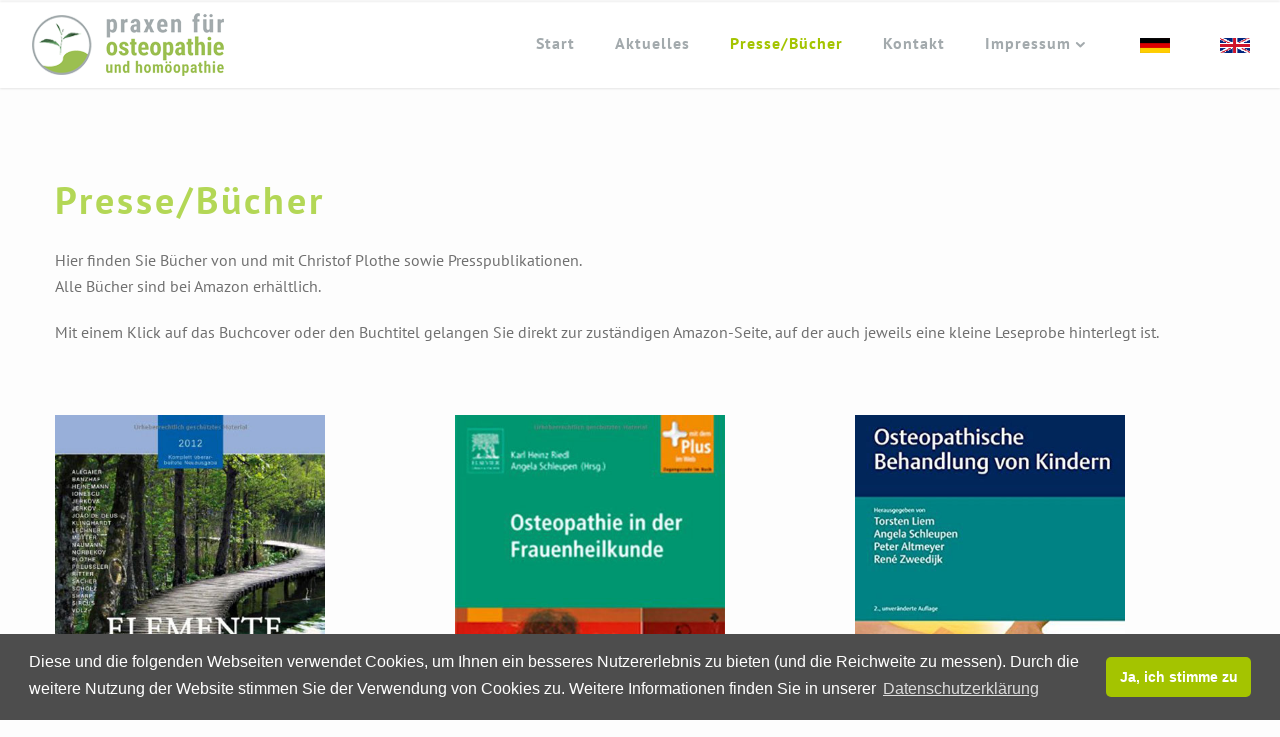

--- FILE ---
content_type: text/html; charset=utf-8
request_url: https://www.ostmed.net/presse-buecher/
body_size: 4206
content:
<!DOCTYPE html>
<html lang="de">
<head>
    <meta charset="utf-8">
    <meta name="viewport" content="width=device-width, initial-scale=1">
    <meta http-equiv="X-UA-Compatible" content="IE=edge">

    <title>Presse/Bücher | Praxen für Osteopathie</title>
    <meta name="robots" content="index,follow">
    <meta name="description" content="Praxen für Osteopathie und Homöopathie in Alzey.">
    <meta name="keywords" content="Osteopathie, Homöopathie, Alzey, Christof Plothe">

        <link rel="alternate" hreflang="en" href="https://www.ostmed.net/en/press-books/">
    
    <link rel="stylesheet" type="text/css" href="/site/templates/assets/css/bootstrap.min.css">
    <link rel="stylesheet" type="text/css" href="/site/templates/assets/css/plugins.css">
    <link rel="stylesheet" type="text/css" href="/site/templates/assets/revolution/css/settings.css">
    <link rel="stylesheet" type="text/css" href="/site/templates/assets/revolution/css/layers.css">
    <link rel="stylesheet" type="text/css" href="/site/templates/assets/revolution/css/navigation.css">
    <link rel="stylesheet" type="text/css" href="/site/templates/assets/type/icons.css">

    <link rel="stylesheet" type="text/css" href="/site/templates/assets/css/cookieconsent.min.css">
    <link rel="stylesheet" type="text/css" href="/site/templates/assets/css/theme-style.css?v=1.1">
    <link rel="stylesheet" type="text/css" href="/site/templates/assets/css/theme-colour.css?v=1.1">
    <link rel="stylesheet" type="text/css" href="/site/templates/assets/css/fonts.css?v=1.1">
    <link rel="stylesheet" type="text/css" href="/site/templates/assets/css/theme-font.css?v=1.1">

    <!--[if lt IE 9]>
    <script src="/site/templates/assets/js/html5shiv.min.js"></script>
    <script src="/site/templates/assets/js/respond.min.js"></script>
    <![endif]-->
    <style>
        .banner-wrapper {
            padding: 20px;
        }
        .banner-wrapper a {
            text-decoration: underline;
        }
        .banner-wrapper a:hover {
            text-decoration: underline;
            color: #000 !important
        }
        .banner {
            position: relative;
            background: #ffc000;
            margin: -6rem 0 0 0;
            padding: 1em;
        }
    </style>

</head>

<body itemscope itemtype="http://schema.org/WebPage">
<div class="content-wrapper">


    <nav class="navbar center wide">
        <div class="flex-it">
            <div class="navbar-header  align-left">
                <div class="navbar-brand"><a href="https://www.ostmed.net/"><img src="#" srcset="/site/templates/assets/images/logo@1x_praxen-fuer-osteopathie.png 1x, /site/templates/assets/images/logo@2x_praxen-fuer-osteopathie.png 2x" alt="Praxen für Osteopathie und Homöopathie" /></a></div>
                <div class="nav-bars-wrapper">
                    <div class="nav-bars-inner">
                        <div class="nav-bars" data-toggle="collapse" data-target=".navbar-collapse"><span></span></div>
                    </div>
                </div>
            </div>
            <div class="align-right text-right">
                <div class="navbar-collapse collapse">
                    
<ul class="nav navbar-nav">
	<li>
		<a href='/'>Start</a>
	</li>
	<li>
		<a href='/aktuelles/'>Aktuelles</a>
	</li>
	<li class="current active">
		<a href='/presse-buecher/'>Presse/Bücher</a>
	</li>
	<li>
		<a href='/kontakt/'>Kontakt</a>
	</li>
	<li>
		<a href='/impressum/'>Impressum</a>
		<ul class="dropdown-menu">
			<li>
				<a href='/impressum/'>Impressum</a>
			</li>
			<li>
				<a href='/impressum/datenschutz/'>Datenschutz</a>
			</li>
		</ul>
	</li>
</ul>                    <ul class="nav navbar-nav language-switch">
                    <li class=" active-flag"><a href='/de/presse-buecher/'> <img src='/site/templates/assets/images/language_flag_germany.png' alt='Sprache Deutsch'></a></li><li class=""><a href='/en/press-books/'> <img src='/site/templates/assets/images/language_flag_uk.png' alt='Language English'></a></li>                    </ul>
                </div>
            </div>
        </div>
    </nav>

<div class="wrapper">
    <div class="container inner" style="padding-bottom: 45px">

        <div class="row">
            <div class="col-md-12">
                <h1 class="section-title color-lime">Presse/Bücher</h1>

                <div class="space10"></div>

                <p>Hier finden Sie Bücher von und mit Christof Plothe sowie Presspublikationen.<br />
Alle Bücher sind bei Amazon erhältlich.</p>

<p>Mit einem Klick auf das Buchcover oder den Buchtitel gelangen Sie direkt zur zuständigen Amazon-Seite, auf der auch jeweils eine kleine Leseprobe hinterlegt ist.</p>
            </div>
        </div>

        <div class="space50"></div>

        <div class="blog grid-view">
            <div class="row isotope">

                    
                        <div class="item post grid-sizer col-xs-12 col-sm-6 col-md-3 ">

                                                            <figure class="overlay overlay1"><a target="_blank" href="https://www.amazon.de/Elemente-Gesundheit-2012-Allgaier/dp/3981475917"></a><img src="/site/assets/files/1052/buch_elemente-der-gesundheit-2012.jpg" alt="Buch: Elemente der Gesundheit" />
                                    <figcaption>
                                        <i class="et-link from-top"></i>
                                        <br><br>
                                        <h5 class="from-bottom mb-0">Klicken, um zum Buch zu gelangen</h5>
                                    </figcaption>
                                </figure>
                                
                            <div class="post-content">
                                <h3 class="post-title"><a target="_blank" href="https://www.amazon.de/Elemente-Gesundheit-2012-Allgaier/dp/3981475917">Elemente der Gesundheit</a></h3>

                                <p>In diesem Buch haben Experten, überwiegend praktisch tätige Ärzte und Therapeuten aus verschiedensten Bereichen der Medizin, ihr Wissen zusammengefasst. Sie fühlen sich einer ganzheitlichen, auf das Wohl des Patienten zentrierten Medizin verpflichtet. Es wird ein weit gefächertes Themenspektrum behandelt, von der naturwissenschaftlich fundierten Ganzheitsmedizin auf aktuellstem Stand bis zur Ebene des geistigen Heilens.</p>                            </div>

                        </div>

                
                    
                        <div class="item post grid-sizer col-xs-12 col-sm-6 col-md-3 col-md-offset-1">

                                                            <figure class="overlay overlay1"><a target="_blank" href="https://www.amazon.de/Osteopathie-Frauenheilkunde-Mit-Zugang-Elsevier-Portal/dp/3437571001"></a><img src="/site/assets/files/1053/buch_osteopathie-in-der-frauenheilkunde_mit-zugang-zum-elsevier-portal.jpg" alt="Buch: Osteopathie in der Frauenheilkunde" />
                                    <figcaption>
                                        <i class="et-link from-top"></i>
                                        <br><br>
                                        <h5 class="from-bottom mb-0">Klicken, um zum Buch zu gelangen</h5>
                                    </figcaption>
                                </figure>
                                
                            <div class="post-content">
                                <h3 class="post-title"><a target="_blank" href="https://www.amazon.de/Osteopathie-Frauenheilkunde-Mit-Zugang-Elsevier-Portal/dp/3437571001">Osteopathie in der Frauenheilkunde</a></h3>

                                <p>Das Buch vermittelt fundierte anatomische Grundlagen und gibt Ihnen praxisbezogene Anleitungen zum erfolgreichen osteopathischen Therapieren und Behandeln von gynäkologischen Beschwerden. Etwa 280 farbige Abbildungen unterstützen das Verständnis. Das Buch berücksichtigt alle Aspekte des „Frau-Seins“ – von der Geburt über die Pubertät und Schwangerschaft bis zum Alter.</p>                            </div>

                        </div>

                
                    
                        <div class="item post grid-sizer col-xs-12 col-sm-6 col-md-3 col-md-offset-1">

                                                            <figure class="overlay overlay1"><a target="_blank" href="https://www.amazon.de/Osteopathische-Behandlung-Kindern-Torsten-Liem/dp/3830475098"></a><img src="/site/assets/files/1054/buch_osteopathische-behandlung-von-kindern.jpg" alt="Buch: Osteopathische Behandlung von Kindern" />
                                    <figcaption>
                                        <i class="et-link from-top"></i>
                                        <br><br>
                                        <h5 class="from-bottom mb-0">Klicken, um zum Buch zu gelangen</h5>
                                    </figcaption>
                                </figure>
                                
                            <div class="post-content">
                                <h3 class="post-title"><a target="_blank" href="https://www.amazon.de/Osteopathische-Behandlung-Kindern-Torsten-Liem/dp/3830475098">Osteopathische Behandlung von Kindern</a></h3>

                                <p>Alles über die Osteopathie in der Pädiatrie: In diesem Buch finden Sie das fachübergreifende Wissen spannend aufbereitet. Über 70 international renommierte Autoren haben ihr Wissen über Kinderosteopathie in diesem Werk vereint und machen es zu einem inspirierenden Leitfaden und Nachschlagewerk.</p>                            </div>

                        </div>

                            </div>
        </div>
        <div class="blog grid-view">
            <div class="row isotope">
                
                    
                        <div class="item post grid-sizer col-xs-12 col-sm-6 col-md-3 ">

                                                            <figure class="overlay overlay1"><a target="_blank" href="https://www.amazon.de/Kinderosteopathie-Sanfte-Berührung-ersten-Lebensjahren/dp/3426874113/"></a><img src="/site/assets/files/1051/buch_kinder-osteopathie_autor_christof-plothe-1.jpg" alt="Buch: Kinderosteopathie" />
                                    <figcaption>
                                        <i class="et-link from-top"></i>
                                        <br><br>
                                        <h5 class="from-bottom mb-0">Klicken, um zum Buch zu gelangen</h5>
                                    </figcaption>
                                </figure>
                                
                            <div class="post-content">
                                <h3 class="post-title"><a target="_blank" href="https://www.amazon.de/Kinderosteopathie-Sanfte-Berührung-ersten-Lebensjahren/dp/3426874113/">Kinderosteopathie</a></h3>

                                <p>In der Osteopathie werden Blockaden und Störungen durch sanfte Berührungen aufgelöst. Diese Behandlung ist schmerzfrei und regt gleichzeitig die Selbstheilungskräfte des Körpers an. Da die osteopathischen Techniken so sanft und kaum spürbar sind, eignen sie sich auch besonders gut für Säuglinge und Kinder.</p>                            </div>

                        </div>

                
                                </div>
        </div>
    </div>
</div>




</div>


<footer class="gray-wrapper">
    <div class="sub-footer dark-wrapper ">
        <div class="container inner">
            <div class="cell text-left">
                <p>&copy; 2025 Praxen f&uuml;r Osteopathie und Hom&ouml;opathie. Alle Rechte vorbehalten.</p>
            </div>
            <div class="cell text-right">
                
<ul class="social social-bg social-s">
	<li>
		<a href='/kontakt/'>Kontakt</a>
	</li>
	<li>
		<a href='/impressum/'>Impressum</a>
	</li>
	<li>
		<a href='/impressum/datenschutz/'>Datenschutz</a>
	</li>
</ul>            </div>
        </div>
    </div>
</footer>


<script type='text/javascript' src='/site/templates/assets/js/jquery.min.js?ver=4.9.4'></script>
<script type='text/javascript' src='/site/templates/assets/js/bootstrap.min.js?ver=4.9.4'></script>
<script type='text/javascript' src='/site/templates/assets/revolution/js/jquery.themepunch.tools.min.js?ver=4.9.4'></script>
<script type='text/javascript' src='/site/templates/assets/revolution/js/jquery.themepunch.revolution.min.js?ver=4.9.4'></script>
<script type='text/javascript' src='/site/templates/assets/revolution/js/extensions/revolution.extension.slideanims.min.js?ver=4.9.4'></script>
<script type='text/javascript' src='/site/templates/assets/revolution/js/extensions/revolution.extension.layeranimation.min.js?ver=4.9.4'></script>
<script type='text/javascript' src='/site/templates/assets/revolution/js/extensions/revolution.extension.navigation.min.js?ver=4.9.4'></script>
<script type='text/javascript' src='/site/templates/assets/revolution/js/extensions/revolution.extension.carousel.min.js?ver=4.9.4'></script>
<script type='text/javascript' src='/site/templates/assets/revolution/js/extensions/revolution.extension.video.min.js?ver=4.9.4'></script>
<script type='text/javascript' src='/site/templates/assets/revolution/js/extensions/revolution.extension.kenburn.min.js?ver=4.9.4'></script>
<script type='text/javascript' src='/site/templates/assets/js/cookieconsent.min.js?ver=3.0.3'></script>
<script type='text/javascript' src='/site/templates/assets/js/plugins.js?ver=4.9.4'></script>
<script type='text/javascript' src='/site/templates/assets/js/scripts.js?ver=4.9.4'></script>
<script type='text/javascript' src='https://www.ostmed.net/interaktive_karte/karte.js?ver=4.9.4'></script>



<script>
    /*-----------------------------------------------------------------------------------*/
    /*	COOKIE CONSENT (!!!)
    /*-----------------------------------------------------------------------------------*/
    window.addEventListener("load", function(){
        window.cookieconsent.initialise({
            "palette": {
                "popup": {
                    "background": "#4D4D4D",
                    "text": "#fff"
                },
                "button": {
                    "background": "#A4C400",
                    "text": "#ffffff"
                }
            },
            "theme": "classic",
            "position": "bottom",
                        "content": {
                "message": "Diese und die folgenden Webseiten verwendet Cookies, um Ihnen ein besseres Nutzererlebnis zu bieten (und die Reichweite zu messen). Durch die weitere Nutzung der Website stimmen Sie der Verwendung von Cookies zu. Weitere Informationen finden Sie in unserer ",
                "dismiss": "Ja, ich stimme zu",
                "link": "Datenschutzerkl&auml;rung",
                "href": "https://www.ostmed.net/impressum/datenschutz/"
                            }
        })});

    $(document).ready(function() {

        $(window).scroll(function(){
            if ($(window).scrollTop() == 0) {
                $(".navbar").removeClass("fixed-top");
            } else {
                $(".navbar").addClass("fixed-top");
            }
        });

            }); //ready


    
</script>
<script type="application/ld+json">
{
  "@context": "http://schema.org",
  "@type": ["MedicalEntity", "MedicalOrganization"],
  "medicineSystem": "Osteopathic",
  "url": "https://www.ostmed.net",
  "image": "https://www.ostmed.net/site/templates/assets/images/logo@full_praxen-fuer-osteopathie.png",
  "name": "Praxen für Osteopathie und Homöopathie in Alzey",
  "telephone": "+49 6731 496925",
  "faxNumber": "+49 6731 496926",
  "email": "info@ostmed.net",
  "founder": {
    "@type": "Person",
    "name": "Christof Plothe",
    "jobTitle": ["Osteopath", "Homeopath" ]
  },
  "foundingLocation": {
    "@type": "Place",
    "address": {
       "@type": "PostalAddress",
       "addressCountry": "DE",
       "addressLocality": "Alzey",
       "postalCode": "55232",
       "streetAddress": "Am Wegweiser 27"
    },
    "geo": {
      "@type": "GeoCoordinates",
      "latitude": 49.7396719,
      "longitude": 8.1155456
    },
    "openingHoursSpecification": [
      {
        "@type": "OpeningHoursSpecification",
        "dayOfWeek": [
          "Monday",
          "Tuesday",
          "Wednesday",
          "Thursday",
          "Friday"
        ],
        "opens": "09:00",
        "closes": "17:00"
      },
      {
        "@type": "OpeningHoursSpecification",
        "dayOfWeek": "Saturday",
        "opens": "09:00",
        "closes": "13:00"
      }
    ]
  }
}
</script>
</body>
</html>

--- FILE ---
content_type: text/css
request_url: https://www.ostmed.net/site/templates/assets/css/theme-style.css?v=1.1
body_size: 27423
content:
/*-------------------------------------------------------------------------------------
Theme Name:	crea;tink
Theme URI: 	http://themes.iki-bir.com/creatink
Version:	1.0.1
Author:		elemis

01. RESET
02. GENERAL
03. FLEX & ALIGN
04. HEADER
05. MEGA MENU
06. DROPDOWN
07. STICKY HEADER
08. HAMBURGER MENU ICON
09. BUTTON
10. SLIDER REVOLUTION
11. SLICK
12. FOTORAMA
13. COLLAGE
14. ISOTOPE
15. PORTFOLIO
16. BLOG
17. WIDGETS
18. COMMENTS
19. LISTS
20. FEATURE
21. BOX
22. DISC
23. TILES
24. BASIC GALLERY
25. MODAL
26. VIDEO PARALLAX
27. TABS
28. ACCORDION / COLLAPSE
29. TIMELINE
30. PROGRESS
31. DIAL
32. TOOLTIP
33. POPOVER
34. PAGINATION
35. PLYR
36. COUNTER
37. COUNTDOWN
38. PRICING
39. TABLES
40. LIGHTGALLERY
41. FORMS
42. RATING
43. SCROLL ANIMATIONS
44. SOCIAL ICONS
45. FONT ICONS
46. COLORS
47. OVERLAY
48. COCOEN
49. SHOP
50. PAGE LOADING
51. GO TO TOP
52. INVERSE TEXT
53. RESPONSIVE
-------------------------------------------------------------------------------------*/
/*-----------------------------------------------------------------------------------*/
/*	01. RESET
/*-----------------------------------------------------------------------------------*/

*,
*:before,
*:after {
    -webkit-box-sizing: border-box;
    box-sizing: border-box;
}

:focus {
    outline: 0
}

.fit-vids-style {
    display: none
}

figure {
    margin: 0;
    padding: 0;
}

figure img {
    max-width: 100%
}

iframe {
    border: none
}

.clearfix {
    clear: both;
}

::-moz-selection {
    background: #fefac7;
    /* Safari */

    color: #404040;
}

::selection {
    background: #fefac7;
    /* Safari */

    color: #404040;
}

::-moz-selection {
    background: #fefac7;
    /* Firefox */

    color: #404040;
}

/*-----------------------------------------------------------------------------------*/
/*	02. GENERAL
/*-----------------------------------------------------------------------------------*/

body {
    font-size: 16px;
    font-weight: normal;
    -webkit-font-smoothing: antialiased;
    -moz-osx-font-smoothing: grayscale;
    -webkit-text-size-adjust: 100%;
    color: #707070;
    font-family: 'PT Sans',Helvetica,Arial,Lucida,sans-serif;
    background: #fdfdfd;
    overflow-x: hidden !important;
    display: -webkit-box;
    display: -ms-flexbox;
    display: flex;
    height: 100vh;
    -webkit-box-orient: vertical;
    -webkit-box-direction: normal;
    -ms-flex-direction: column;
    flex-direction: column;
}

.navbar,
footer {
    -ms-flex-negative: 0;
    flex-shrink: 0
}

.content-wrapper {
    -webkit-box-flex: 1;
    -ms-flex: 1 0 auto;
    flex: 1 0 auto
}

.container {
    padding-right: 0;
    padding-left: 0;
}

.container-fluid {
    padding-left: 40px;
    padding-right: 40px
}

body,
li,
address {
    line-height: 26px
}

input,
button,
select,
textarea {
    font-family: inherit;
    font-weight: normal;
    color: inherit;
}

p {
    margin: 0 0 20px
}

a.hover {
    -webkit-transition: border 150ms ease-in-out;
    -o-transition: border 150ms ease-in-out;
    transition: border 150ms ease-in-out;
    padding-bottom: 0;
    border-bottom: 1px solid transparent;
}

a.hover:hover {
    border-bottom: 1px solid #4c98c9;
    -webkit-transition: border 150ms ease-in-out;
    -o-transition: border 150ms ease-in-out;
    transition: border 150ms ease-in-out;
}

a {
    color: #4c98c9;
    -webkit-transition: all 150ms ease-in-out;
    -o-transition: all 150ms ease-in-out;
    transition: all 150ms ease-in-out;
}

a.nocolor {
    color: inherit;
}

a:hover,
a:focus {
    text-decoration: none;
    color: #4c98c9;
}

b,
strong,
.table th,
dt,
.wt500 {
    font-weight: 500;
}

.wt300 {
    font-weight: 300;
}

.wt400 {
    font-weight: 400;
}

.wt700 {
    font-weight: 700;
}

hr {
    border: 0;
    padding: 0;
    margin: 0;
    border-bottom: 1px solid rgba(0, 0, 0, 0.1);
    padding-top: 70px;
    margin-bottom: 70px;
}

hr.dashed {
    border-bottom-width: 2px;
    border-style: dashed;
}

hr.dotted {
    border-bottom-width: 2px;
    border-style: dotted;
}

hr.double {
    border-bottom-width: 4px;
    border-style: double;
}

.divider-icon {
    border: 0;
    position: relative;
    padding-top: 70px;
    padding-bottom: 70px;
}

.divider-icon i {
    position: absolute;
    top: 50%;
    left: 50%;
    -webkit-transform: translate(-50%, -50%);
    -ms-transform: translate(-50%, -50%);
    transform: translate(-50%, -50%);
    font-size: 18px;
    color: rgba(0, 0, 0, 0.15);
}

.divider-icon:before,
.divider-icon:after {
    position: absolute;
    top: 50%;
    content: "";
    border-top: 1px solid rgba(0, 0, 0, 0.1);
    width: calc(50% - 20px)
}

.divider-icon:before {
    left: 0;
}

.divider-icon:after {
    right: 0;
}

.inner {
    padding-top: 90px;
    padding-bottom: 90px;
}

h1,
h2,
h3,
h4,
h5,
h6 {
    margin-top: 0;
    color: #404040;
    margin-bottom: 10px;
    font-weight: normal;
}

h1 {
    font-size: 25px;
    line-height: 32px;
}

h1.section-title {
    font-size: 38px;
    font-weight: 700;
    letter-spacing: 3px;
    line-height: 44px;
    margin-bottom: 15px;
}
h1 span.subtitle {
    font-size: 26px;
    font-weight: 700;
    letter-spacing: 0px;
    display: block;
    margin: 0;
    padding: 0;
    line-height: 28px;
}

h1.post-title,
h2.post-title,
h2 {
    font-size: 23px;
    line-height: 30px;
}

h1.page-title,
h3 {
    font-size: 21px;
    line-height: 28px;
}
h2.page-title {
    font-size: 34px;
    line-height: 28px;
    font-weight: 600;
}

h3.post-title,
h4 {
    font-size: 19px;
    line-height: 26px;
}

h5 {
    font-size: 17px;
    line-height: 24px;
}

h6 {
    font-size: 15px;
    line-height: 21px;
}

.section-title {
    font-weight: 600;
    font-size: 34px;
    line-height: 44px;
    margin-bottom: 15px;
}

.section-title.larger {
    font-size: 40px;
    line-height: 48px;
}

.section-title-medium {
    font-weight: 500;
    font-size: 28px;
    line-height: 36px;
    letter-spacing: -1px;
}

.section-title-upper {
    font-weight: 500;
    font-size: 18px;
    line-height: 26px;
    letter-spacing: 0.5px;
    text-transform: uppercase;
}

.section-title-upper-small {
    font-weight: 500;
    font-size: 15px;
    line-height: 25px;
    letter-spacing: 1px;
    text-transform: uppercase;
}

.section-title-line {
    position: relative;
}

.section-title-line:before,
.section-title-line:after {
    content: '';
    width: 100%;
    border-bottom: 1px solid rgba(0, 0, 0, 0.15);
    display: inline-block;
    vertical-align: 7px;
}

.section-title.section-title-line:before,
.section-title.section-title-line:after {
    vertical-align: 9px;
}

.section-title-upper.section-title-line:before,
.section-title-upper.section-title-line:after {
    vertical-align: 7px;
}

.section-title-upper-small.section-title-line:before,
.section-title-upper-small.section-title-line:after {
    vertical-align: 5px;
}

.section-title-line.text-center:before,
.section-title-line.text-center:after {
    width: 80px
}

.section-title-line:before {
    margin-left: -100%;
    margin-right: 20px;
}

.section-title-line:after {
    margin-right: -100%;
    margin-left: 20px;
}

.heading {
    font-size: 46px;
    line-height: 56px;
    margin-bottom: 20px;
}

.sub-heading {
    font-size: 30px;
    line-height: 40px;
    font-weight: normal;
    margin-bottom: 20px;
}

.title-color {
    font-size: 14px;
    line-height: 24px;
    letter-spacing: 1.5px;
    font-weight: 500;
    text-transform: uppercase;
}

.lead {
    font-size: 22px;
    line-height: 34px;
    font-weight: 300;
}

.lead.larger {
    font-size: 26px;
    line-height: 34px;
}

.lead2 {
    font-size: 18px;
    line-height: 28px;
    font-weight: 300;
}

.error-404 {
    font-size: 150px;
    line-height: 1;
}

.light-wrapper {
    background: #f6f7f8;
}

.gray-wrapper {
    background: rgba(0, 0, 0, 0.03);
}

.top-bar.gray-wrapper {
    background: rgba(0, 0, 0, 0.045);
}

.dark-wrapper {
    background: #4d4d4d;
}

footer.dark-wrapper,
.navbar.dark-wrapper,
.nav-wrapper.dark-wrapper,
.navbar.narrow:not(.fixed) .nav-wrapper.dark-wrapper .container {
    background: #4d4d4d
}

.sub-footer.dark-wrapper {
    background: #4d4d4d;
}

.sub-footer .container-fluid {
    width: 100%;
}

footer.footer-bg {
    background-repeat: no-repeat !important;
    background-position: center bottom !important;
}

footer.footer-bg1 {
    background-image: url(assets/images/art/footer.png) !important;
    padding-bottom: 312px;
}

footer.footer-bg2 {
    background-image: url(assets/images/art/footer2.jpg) !important;
    padding-bottom: 369px;
}

footer.footer-bg3 {
    background-image: url(assets/images/art/footer3.jpg) !important;
    padding-bottom: 369px;
}

.pattern-wrapper {
    background: transparent repeat center center;
}

.color-wrapper {
    background: #4c98c9;
}

.gradient-wrapper {
    background-color: #3c9dda;
    background-image: linear-gradient(90deg, #a65ccd 0%, #3c9dda 100%);
}

.parallax.pattern {
    background-size: auto !important;
}

blockquote {
    position: relative;
    padding: 0;
    border: 0;
    background: none;
}

blockquote p + * {
    margin-top: 20px;
}

blockquote p {
    font-size: 20px;
    line-height: 30px;
    font-weight: 300;
}

blockquote.small p {
    font-size: 15px;
    line-height: 25px;
    font-weight: normal;
    margin: 0;
}

blockquote.large p {
    font-size: 22px;
    line-height: 34px;
    font-weight: 300;
    font-style: normal;
}

blockquote.border {
    border-left: 3px solid rgba(0, 0, 0, 0.1);
    padding-left: 20px;
}

blockquote.icon {
    padding-left: 45px;
}

blockquote.icon:before {
    font-family: 'Entypo';
    content: "\ea02";
    position: absolute;
    top: -10px;
    left: 0;
    font-size: 35px;
    -webkit-transform: rotate(180deg);
    -ms-transform: rotate(180deg);
    transform: rotate(180deg);
    color: rgba(0, 0, 0, 0.15);
}

blockquote footer,
blockquote small,
blockquote .small {
    display: block;
    font-size: 80%;
    color: inherit;
    font-weight: 300;
}

.dropcap {
    font-weight: 500;
    display: block;
    float: left;
    font-size: 49px;
    padding: 0;
    margin: 0;
    margin: 12px 8px 0 0;
    text-transform: uppercase;
    color: #404040;
}

.dropcap.circle,
.dropcap.square {
    font-size: 22px;
    color: #fff;
    height: 45px;
    width: 45px;
    line-height: 45px;
    margin: 5px 8px 0 0;
    text-align: center;
    letter-spacing: -1px;
}

.dropcap.circle {
    border-radius: 50%;
}

.dropcap.square {
    border-radius: 4px
}

.alert.bg {
    border: 0;
    border-radius: 4px;
    color: #FFF;
}

.alert.bg.alert-warning {
    background-color: #f0ad4e;
}

.alert.bg.alert-danger {
    background-color: #d9534f;
}

.alert.bg.alert-success {
    background-color: #5cb85c;
}

.alert.bg.alert-info {
    background-color: #5bc0de;
}

.alert {
    border-radius: 0
}

.alert-success {
    border-color: #c0d6ae
}

.alert-info {
    border-color: #a3d5df
}

.alert-warning {
    border-color: #eddebf
}

.alert-danger {
    border-color: #ddb8be
}

.close {
    filter: alpha(opacity=20);
    opacity: .2;
    font-size: 25px;
    font-weight: normal;
    -webkit-transition: all 150ms ease-in-out;
    -o-transition: all 150ms ease-in-out;
    transition: all 150ms ease-in-out;
    text-shadow: none;
}

.close:focus,
.close:hover {
    filter: alpha(opacity=40);
    opacity: .4
}

abbr[title],
acronym[title] {
    cursor: help !important;
    border-bottom: 1px dotted #777 !important;
    text-decoration: none !important;
}

.alert .close {
    line-height: 25px
}

.label {
    text-transform: uppercase;
    font-size: 11px;
    line-height: 1;
    display: inline-block;
    font-weight: 500;
    border-radius: 4px;
    margin-right: 2px;
    padding: 7px 10px 6px;
}

.label,
.label a {
    color: #FFF !important;
}

.google-map {
    width: 100%;
}

.google-map.full {
    height: 100%;
    overflow: hidden;
    display: block;
    position: absolute;
    height: auto;
    bottom: 0;
    top: 0;
    left: 0;
    right: 0;
}

.google-map.h450 {
    height: 450px;
}

.google-map.h360 {
    height: 360px;
}

.map-info * {
    font-family: 'Rubik', sans-serif;
}

.map-info p {
    color: #707070;
    font-size: 14px;
    line-height: 26px;
    margin-bottom: 10px;
}

.image-block-wrapper {
    padding: 0px;
    position: relative;
}

.image-block-wrapper .image-block {
    overflow: hidden;
    position: absolute;
    height: 100%;
    padding: 0px;
    top: 0px;
}

.image-block-wrapper .image-block .image-block-bg {
    position: absolute;
    top: 0px;
    left: 0px;
    width: 100%;
    height: 100%;
    background-size: cover !important;
    background-position: center center !important;
}

.image-block-wrapper .image-block .image-block-bg.bg1 {
    background-image: url(assets/images/art/about3.jpg)
}

.image-block-wrapper .image-block .image-block-bg.bg2 {
    background-image: url(assets/images/art/about4.jpg)
}

.row.gutter60 {
    margin-left: -15px;
    margin-right: -15px
}

.row.gutter60 > [class*="col-"] {
    padding-left: 30px;
    padding-right: 30px;
}

.split-layout .content-left {
    background-color: transparent;
    background-repeat: no-repeat;
    background-position: center center;
    background-size: cover;
}

.split-layout.bg1 .content-left {
    background-image: url(assets/images/art/resume-bg.jpg);
}

.split-layout.bg2 .content-left {
    background-image: url(assets/images/art/uc-bg.jpg);
}

.split-layout .inner {
    padding: 90px;
}

/*-----------------------------------------------------------------------------------*/
/*	03. FLEX & ALIGN
/*-----------------------------------------------------------------------------------*/

.center-box {
    height: 100%;
    padding: 0;
    margin: 0;
    display: -webkit-box;
    display: -ms-flexbox;
    display: flex;
    -webkit-box-align: center;
    -ms-flex-align: center;
    align-items: center;
    -webkit-box-pack: center;
    -ms-flex-pack: center;
    justify-content: center;
}

.flex-center {
    display: -webkit-box;
    display: -ms-flexbox;
    display: flex;
    -webkit-box-orient: horizontal;
    -webkit-box-direction: normal;
    -ms-flex-direction: row;
    flex-direction: row;
    -webkit-box-pack: justify;
    -ms-flex-pack: justify;
    justify-content: space-between;
    text-align: center;
}

.flex-vertical {
    display: -webkit-box;
    display: -ms-flexbox;
    display: flex;
    -webkit-box-orient: horizontal;
    -webkit-box-direction: normal;
    -ms-flex-direction: row;
    flex-direction: row;
    -webkit-box-align: start;
    -ms-flex-align: start;
    align-items: flex-start
}

.flex-center > * {
    -webkit-box-flex: 1;
    -ms-flex-positive: 1;
    flex-grow: 1;
    -ms-flex-negative: 1;
    flex-shrink: 1;
    -ms-flex-preferred-size: auto;
    flex-basis: auto;
}

.flex-middle {
    display: -webkit-box;
    display: -ms-flexbox;
    display: flex;
    -webkit-box-orient: horizontal;
    -webkit-box-direction: normal;
    -ms-flex-direction: row;
    flex-direction: row;
    -webkit-box-pack: center;
    -ms-flex-pack: center;
    justify-content: center;
    -webkit-box-align: center;
    -ms-flex-align: center;
    align-items: center;
}

.align-center {
    -ms-flex: 1 0 auto;
    -webkit-box-flex: 1;
    flex: 1 0 auto;
}

.row-eq-height {
    display: -webkit-box;
    display: -ms-flexbox;
    display: flex;
}

.centered {
    position: absolute;
    left: 50%;
    -webkit-transform: translateX(-50%);
    -ms-transform: translateX(-50%);
    transform: translateX(-50%);
}

/*-----------------------------------------------------------------------------------*/
/*	04. HEADER
/*-----------------------------------------------------------------------------------*/

.navbar {
    z-index: 1008;
    border: 0;
    border-radius: 0;
    min-height: inherit;
    width: 100%;
    top: 0;
    left: 0;
    margin: 0;
    position: relative;
    background: #FFF;
    -webkit-box-shadow: 0 1px 2px rgba(0, 0, 0, 0.1);
    box-shadow: 0 1px 2px rgba(0, 0, 0, 0.1);
}

.navbar.dark-wrapper {
    -webkit-box-shadow: none;
    box-shadow: none;
}

.navbar.absolute {
    position: absolute;
}

.navbar.transparent:not(.banner--clone) {
    background: none;
    -webkit-box-shadow: none;
    box-shadow: none;
}

.navbar .navbar-brand {
    padding: 0;
    line-height: 0;
    float: none;
    height: auto;
    position: relative;
    -webkit-box-shadow: none;
    box-shadow: none;
    margin: 0;
}

.navbar > .container .navbar-brand,
.navbar > .container-fluid .navbar-brand {
    margin: 0;
}

.navbar .navbar-collapse {
    border: 0;
    -webkit-box-shadow: none;
    box-shadow: none;
    overflow: hidden;
}

.navbar .navbar-nav {
    margin: 0;
    font-size: 0;
}

.navbar .navbar-nav > li > a {
    font-size: 16px;
    letter-spacing: 1px;
    font-weight: 600;
    line-height: 1;
    position: relative;
    padding-top: 0;
    padding-bottom: 0;
}

.navbar.uppercase .navbar-nav > li > a {
    text-transform: uppercase;
    font-size: 13px;
}

.navbar .mega-menu h3 {
    font-size: 16px;
    font-weight: 500;
    line-height: 1;
    color: #FFF;
}

.navbar .navbar-nav > li > a,
.navbar .navbar-other a.nav-link {
    -webkit-transition: all 150ms ease-in-out;
    -o-transition: all 150ms ease-in-out;
    transition: all 150ms ease-in-out;
    color: #a3aaad;
}

.navbar .navbar-other a.nav-link > i {
    font-size: 18px;
    vertical-align: -1px;
}

.navbar .navbar-other .btn-search a.nav-link > i {
    vertical-align: -2px;
}

.navbar .navbar-other .post-title,
.navbar .navbar-other .meta.price {
    font-size: 15px;
}

.navbar .nav > li > a:hover,
.navbar .nav > li.active > a,
.navbar .navbar-other a.nav-link:hover {
    background: none;
    color: #4c98c9
}

.navbar .navbar-nav > li > a:focus {
    background: none;
    color: #ccc
}

.navbar-nav .dropdown-menu {
    padding: 0;
    margin: 0;
    min-width: 150px;
    border: none;
    background: none;
    border-radius: 0;
    -webkit-box-shadow: none;
    box-shadow: none;
}

.navbar-nav .dropdown-menu li:first-child {
    border: 0
}

.navbar-nav .dropdown-menu li a {
    background: none;
    border: none;
    text-transform: none;
    padding: 0;
    line-height: 1;
    color: #eee;
    font-size: 14px;
    display: block;
}

.navbar-nav .dropdown-menu li a:hover,
.navbar-nav .dropdown-menu li a.active,
.navbar-nav.nav .open > a,
.navbar-nav.nav .open > a:hover,
.navbar-nav.nav .open > a:focus,
.navbar-nav .dropdown-menu > li > a:hover,
.navbar-nav .dropdown-menu > li > a:focus,
.navbar-nav .dropdown-submenu:hover > a,
.navbar-nav .dropdown-submenu:focus > a,
.navbar-nav .dropdown-menu > .active > a,
.navbar-nav .dropdown-menu > .active > a:hover,
.navbar-nav .dropdown-menu > .active > a:focus {
    background: none
}

.navbar-nav .dropdown-menu > li > a:hover,
.navbar-nav .dropdown-menu > li > a:focus,
.navbar-nav .dropdown-submenu:hover > a,
.navbar-nav .dropdown-submenu:focus > a,
.navbar-nav .dropdown-menu > .active > a,
.navbar-nav .dropdown-menu > .active > a:hover,
.navbar-nav .dropdown-menu > .active > a:focus {
    filter: progid:DXImageTransform.Microsoft.gradient(enabled false)
}

.navbar-nav .dropdown-menu li a:hover,
.navbar-nav .dropdown-menu li a.active {
    padding: 0;
    -webkit-filter: none;
    filter: none;
    line-height: 1;
}

.navbar-nav .dropdown-menu li a:hover,
.navbar-nav .dropdown-menu li a.active {
    color: #fff
}

.navbar-nav.nav > li > .dropdown-menu:after {
    display: none
}

.navbar .nav-bars-wrapper .nav-bars-inner {
    pointer-events: none
}

a.has-submenu {
    position: relative;
}

.caret {
    border: 0;
    line-height: 0;
    margin-left: -2px;
}

.navbar-nav:not(.sm-collapsible) ul .caret {
    display: inline-block;
}

.caret:before {
    content: "\e924";
    font-family: 'Entypo';
    font-weight: normal;
    font-size: 17px;
}

.navbar-nav:not(.sm-collapsible) ul .caret:before {
    content: '\e926';
    position: absolute;
    top: 17px;
    right: 10px;
}

/*-----------------------------------------------------------------------------------*/
/*	05. MEGA MENU
/*-----------------------------------------------------------------------------------*/

.navbar-nav,
.navbar-nav > li.mega-menu {
    position: static !important;
}

.navbar-nav > li > ul.mega-menu {
    margin-left: 0 !important;
    right: 0 !important;
    width: auto !important;
    max-width: none !important;
}

/*-----------------------------------------------------------------------------------*/
/* 	06. DROPDOWN
/*-----------------------------------------------------------------------------------*/

.nav .open > a,
.nav .open > a:hover,
.nav .open > a:focus {
    background: none;
}

.btn-group.open .dropdown-toggle {
    -webkit-box-shadow: none;
    box-shadow: none;
}

.btn-group .dropdown-menu > li > a {
    line-height: 1;
    padding: 12px 25px;
    display: block;
}

.btn-group .dropdown-menu > li > a {
    border-top: 1px solid rgba(0, 0, 0, 0.1);
}

.btn-group .dropdown-menu > li:first-child > a {
    border: 0;
}

.btn-group .dropdown-menu:before {
    content: "";
    position: absolute;
    top: -20px;
    bottom: auto;
    left: 50%;
    right: auto;
    -webkit-transform: translateX(-50%);
    -ms-transform: translateX(-50%);
    transform: translateX(-50%);
    border-top: 10px solid transparent;
    border-left: 10px solid transparent;
    border-right: 10px solid transparent;
    border-bottom: 10px solid #FFF;
}

.btn-group .dropdown-menu {
    padding: 0;
    min-width: 140px;
    margin: 10px 0px 0px -70px;
    list-style: none;
    border: 0;
    left: 50%;
    border-radius: 4px;
    background: #FFF;
    -webkit-box-shadow: none;
    box-shadow: none;
    -webkit-filter: drop-shadow(0px 1px 8px rgba(0, 0, 0, 0.1));
    filter: drop-shadow(0px 1px 8px rgba(0, 0, 0, 0.1));
    -webkit-transition: all 150ms ease-in-out;
    -o-transition: all 150ms ease-in-out;
    transition: all 150ms ease-in-out;
}

.btn-group .dropdown-menu > li > a i {
    padding-right: 10px;
    vertical-align: -1px;
}

.btn-group .dropdown-menu > li > a:hover,
.btn-group .dropdown-menu > li > a:focus {
    color: #4c98c9;
    background: none
}

.navbar-other .dropdown-menu {
    min-width: 300px;
    padding: 30px;
    left: auto;
    right: -10px;
}

.navbar-other .dropdown-menu:before {
    right: 8px;
    left: auto;
    -webkit-transform: none;
    -ms-transform: none;
    transform: none;
}

.navbar-other .btn-cart .dropdown-menu:before {
    right: 28px;
}

/*-----------------------------------------------------------------------------------*/
/*	07. STICKY HEADER
/*-----------------------------------------------------------------------------------*/

.navbar.fixed {
    margin: 0;
    width: 100%;
}

.banner--clone {
    position: fixed !important;
    z-index: 1039;
    top: 0;
    left: 0;
    -webkit-transform: translateY(-100%);
    -ms-transform: translateY(-100%);
    transform: translateY(-100%);
    -webkit-transition: all 300ms ease-in-out;
    -o-transition: all 300ms ease-in-out;
    transition: all 300ms ease-in-out;
}

.banner--stick {
    -webkit-transform: translateY(0%);
    -ms-transform: translateY(0%);
    transform: translateY(0%);
    background: rgba(255, 255, 255, 1)
}

.navbar.fixed.nav-wrapper-dark {
    background: #272727;
}

/*-----------------------------------------------------------------------------------*/
/*	08. HAMBURGER MENU ICON
/*-----------------------------------------------------------------------------------*/

.nav-bars {
    display: block;
    position: relative;
    overflow: hidden;
    padding: 0;
    width: 26px;
    height: 26px;
    font-size: 0;
    text-indent: -9999px;
    float: right;
    -webkit-appearance: none;
    -moz-appearance: none;
    appearance: none;
    -webkit-box-shadow: none;
    box-shadow: none;
    border-radius: none;
    border: none;
    cursor: pointer;
    -webkit-transition: background 0.3s;
    -o-transition: background 0.3s;
    transition: background 0.3s;
    pointer-events: all;
}

.navbar.center.no-logo .nav-bars {
    float: none;
    margin: 0 auto;
}

.nav-bars:focus {
    outline: none
}

.nav-bars span {
    display: block;
    position: absolute;
    top: 13px;
    left: 0px;
    right: 0px;
    height: 3px;
    background: #404040;
}

.nav-bars span::before,
.nav-bars span::after {
    position: absolute;
    display: block;
    left: 0;
    width: 100%;
    height: 3px;
    background-color: #404040;
    content: "";
}

.nav-bars span::before {
    top: -8px
}

.nav-bars span::after {
    bottom: -8px
}

.nav-bars span {
    -webkit-transition: background 0s 0.3s;
    -o-transition: background 0s 0.3s;
    transition: background 0s 0.3s;
}

.nav-bars span::before,
.nav-bars span::after {
    -webkit-transition-duration: 0.3s, 0.3s;
    -o-transition-duration: 0.3s, 0.3s;
    transition-duration: 0.3s, 0.3s;
    -webkit-transition-delay: 0.3s, 0s;
    -o-transition-delay: 0.3s, 0s;
    transition-delay: 0.3s, 0s;
}

.nav-bars span::before {
    -webkit-transition-property: top, -webkit-transform;
    transition-property: top, transform;
}

.nav-bars span::after {
    -webkit-transition-property: bottom, -webkit-transform;
    transition-property: bottom, transform;
}

.nav-bars.is-active span {
    background: none
}

.nav-bars.is-active span::before {
    top: 0;
    -webkit-transform: rotate(45deg);
    -ms-transform: rotate(45deg);
    transform: rotate(45deg);
}

.nav-bars.is-active span::after {
    bottom: 0;
    -webkit-transform: rotate(-45deg);
    -ms-transform: rotate(-45deg);
    transform: rotate(-45deg);
}

.nav-bars.is-active span::before,
.nav-bars.is-active span::after {
    -webkit-transition-delay: 0s, 0.3s;
    -o-transition-delay: 0s, 0.3s;
    transition-delay: 0s, 0.3s;
}

/*-----------------------------------------------------------------------------------*/
/*	09. BUTTON
/*-----------------------------------------------------------------------------------*/

.btn {
    color: #FFF;
    background: #4c98c9;
    border: 0;
    margin-bottom: 10px;
    margin-right: 5px;
    font-size: 13px;
    text-transform: uppercase;
    font-weight: 500;
    line-height: 1;
    padding: 15px 20px 14px;
    border-radius: 0;
    text-shadow: none;
    -webkit-transition: all 150ms ease-in-out;
    -o-transition: all 150ms ease-in-out;
    transition: all 150ms ease-in-out;
    -webkit-box-shadow: none;
    box-shadow: none;
    display: inline-block;
}

.text-center .btn {
    margin-left: 4px;
    margin-right: 4px;
}

.text-right .btn {
    margin-right: 0;
}

.btn-rounded {
    border-radius: 4px;
}

.btn-full-rounded {
    border-radius: 30px;
}

.btn-s {
    padding: 12px 15px 11px;
    font-size: 13px;
}

.btn-l {
    padding: 15px 25px 14px;
    font-size: 14px;
}

.btn.fixed-width {
    width: 165px
}

@-moz-document url-prefix() {
    .btn {
        padding: 14px 20px;
    }
    .btn-s {
        padding: 11px 15px;
    }
    .btn-l {
        padding: 15px 25px;
    }
}

.btn.btn-square {
    padding: 7px 7px 5px 7px;
}

.btn-submit {
    margin: 0
}

.btn.btn-blue {
    background: #4c98c9
}

.btn.btn-green {
    background: #3fbfae
}

.btn.btn-orange {
    background: #ee7757
}

.btn.btn-red {
    background: #e45050
}

.btn.btn-yellow {
    background: #f1bd69
}

.btn.btn-pink {
    background: #df739b
}

.btn.btn-purple {
    background: #c78ed7
}

.btn.btn-brown {
    background: #9c7c6f
}

.btn.btn-navy {
    background: #34495e
}

.btn.btn-aqua {
    background: #28b8d8
}

.btn.btn-forest {
    background: #85ae7d
}

.btn.btn-lime {
    background: #afca74
}

.btn.btn-violet {
    background: #9a8eb2
}

.btn.btn-sky {
    background: #7bc4e6
}

.btn.btn-white {
    background: #FFF;
    color: #404040;
}

.btn-border {
    border: 2px solid #4c98c9;
    background: none;
    color: #4c98c9;
}

.btn.btn-border.btn-blue {
    border-color: #4c98c9;
    background: none;
    color: #4c98c9;
}

.btn.btn-border.btn-green {
    border-color: #3fbfae;
    background: none;
    color: #3fbfae;
}

.btn.btn-border.btn-orange {
    border-color: #ee7757;
    background: none;
    color: #ee7757;
}

.btn.btn-border.btn-red {
    border-color: #e45050;
    background: none;
    color: #3fbfae;
}

.btn.btn-border.btn-orange {
    border-color: #ee7757;
    background: none;
    color: #ee7757;
}

.btn.btn-border.btn-red {
    border-color: #e45050;
    background: none;
    color: #e45050;
}

.btn.btn-border.btn-yellow {
    border-color: #f1bd69;
    background: none;
    color: #f1bd69;
}

.btn.btn-border.btn-pink {
    border-color: #df739b;
    background: none;
    color: #df739b;
}

.btn.btn-border.btn-purple {
    border-color: #c78ed7;
    background: none;
    color: #c78ed7;
}

.btn.btn-border.btn-brown {
    border-color: #9c7c6f;
    background: none;
    color: #9c7c6f;
}

.btn.btn-border.btn-navy {
    border-color: #34495e;
    background: none;
    color: #34495e;
}

.btn.btn-border.btn-aqua {
    border-color: #28b8d8;
    background: none;
    color: #28b8d8;
}

.btn.btn-border.btn-forest {
    border-color: #85ae7d;
    background: none;
    color: #85ae7d;
}

.btn.btn-border.btn-lime {
    border-color: #afca74;
    background: none;
    color: #afca74;
}

.btn.btn-border.btn-violet {
    border-color: #9a8eb2;
    background: none;
    color: #9a8eb2;
}

.btn.btn-border.btn-sky {
    border-color: #7bc4e6;
    background: none;
    color: #7bc4e6;
}

.btn.btn-border.btn-white {
    border-color: #FFF;
    background: none;
    color: #FFF;
}

.btn:hover,
.btn:focus,
.btn:active,
.btn.active {
    background: #3682b2;
    color: #fff;
    border: 0;
    -webkit-transition: all 150ms ease-in-out;
    -o-transition: all 150ms ease-in-out;
    transition: all 150ms ease-in-out;
    -webkit-box-shadow: none;
    box-shadow: none;
}

.btn.btn-blue:hover,
.btn.btn-blue:focus,
.btn.btn-blue:active,
.btn.btn-blue.active {
    background: #3682b2
}

.btn.btn-green:hover,
.btn.btn-green:focus,
.btn.btn-green:active,
.btn.btn-green.active {
    background: #2fac9b
}

.btn.btn-orange:hover,
.btn.btn-orange:focus,
.btn.btn-orange:active,
.btn.btn-orange.active {
    background: #dc6849
}

.btn.btn-red:hover,
.btn.btn-red:focus,
.btn.btn-red:active,
.btn.btn-red.active {
    background: #d14242
}

.btn.btn-yellow:hover,
.btn.btn-yellow:focus,
.btn.btn-yellow:active,
.btn.btn-yellow.active {
    background: #e5af57
}

.btn.btn-pink:hover,
.btn.btn-pink:focus,
.btn.btn-pink:active,
.btn.btn-pink.active {
    background: #d2648d
}

.btn.btn-purple:hover,
.btn.btn-purple:focus,
.btn.btn-purple:active,
.btn.btn-purple.active {
    background: #b97cca
}

.btn.btn-brown:hover,
.btn.btn-brown:focus,
.btn.btn-brown:active,
.btn.btn-brown.active {
    background: #8b6a5d
}

.btn.btn-navy:hover,
.btn.btn-navy:focus,
.btn.btn-navy:active,
.btn.btn-navy.active {
    background: #223344
}

.btn.btn-aqua:hover,
.btn.btn-aqua:focus,
.btn.btn-aqua:active,
.btn.btn-aqua.active {
    background: #19aaca
}

.btn.btn-forest:hover,
.btn.btn-forest:focus,
.btn.btn-forest:active,
.btn.btn-forest.active {
    background: #749d6c
}

.btn.btn-lime:hover,
.btn.btn-lime:focus,
.btn.btn-lime:active,
.btn.btn-lime.active {
    background: #9cb663
}

.btn.btn-violet:hover,
.btn.btn-violet:focus,
.btn.btn-violet:active,
.btn.btn-violet.active {
    background: #867aa0
}

.btn.btn-sky:hover,
.btn.btn-sky:focus,
.btn.btn-sky:active,
.btn.btn-sky.active {
    background: #65afd2
}

.btn.btn-white:hover,
.btn.btn-white:focus,
.btn.btn-white:active,
.btn.btn-white.active {
    background: #f1f1f1;
    color: #404040;
}

.btn-border:hover,
.btn-border:focus,
.btn-border:active,
.btn-border.active {
    border: 2px solid #4c98c9;
    color: #FFF;
    background: #4c98c9;
}

.btn.btn-border.btn-blue:hover,
.btn.btn-border.btn-blue:focus,
.btn.btn-border.btn-blue:active,
.btn.btn-border.btn-blue.active {
    background: #4c98c9;
    color: #FFF;
}

.btn.btn-border.btn-green:hover,
.btn.btn-border.btn-green:focus,
.btn.btn-border.btn-green:active,
.btn.btn-border.btn-green.active {
    background: #3fbfae;
    color: #FFF;
}

.btn.btn-border.btn-orange:hover,
.btn.btn-border.btn-orange:focus,
.btn.btn-border.btn-orange:active,
.btn.btn-border.btn-orange.active {
    background: #ee7757;
    color: #FFF;
}

.btn.btn-border.btn-red:hover,
.btn.btn-border.btn-red:focus,
.btn.btn-border.btn-red:active,
.btn.btn-border.btn-red.active {
    background: #e45050;
    color: #FFF;
}

.btn.btn-border.btn-yellow:hover,
.btn.btn-border.btn-yellow:focus,
.btn.btn-border.btn-yellow:active,
.btn.btn-border.btn-yellow.active {
    background: #f1bd69;
    color: #FFF;
}

.btn.btn-border.btn-pink:hover,
.btn.btn-border.btn-pink:focus,
.btn.btn-border.btn-pink:active,
.btn.btn-border.btn-pink.active {
    background: #df739b;
    color: #FFF;
}

.btn.btn-border.btn-purple:hover,
.btn.btn-border.btn-purple:focus,
.btn.btn-border.btn-purple:active,
.btn.btn-border.btn-purple.active {
    background: #c78ed7;
    color: #FFF;
}

.btn.btn-border.btn-brown:hover,
.btn.btn-border.btn-brown:focus,
.btn.btn-border.btn-brown:active,
.btn.btn-border.btn-brown.active {
    background: #9c7c6f;
    color: #FFF;
}

.btn.btn-border.btn-navy:hover,
.btn.btn-border.btn-navy:focus,
.btn.btn-border.btn-navy:active,
.btn.btn-border.btn-navy.active {
    background: #34495e;
    color: #FFF;
}

.btn.btn-border.btn-aqua:hover,
.btn.btn-border.btn-aqua:focus,
.btn.btn-border.btn-aqua:active,
.btn.btn-border.btn-aqua.active {
    background: #28b8d8;
    color: #FFF;
}

.btn.btn-border.btn-forest:hover,
.btn.btn-border.btn-forest:focus,
.btn.btn-border.btn-forest:active,
.btn.btn-border.btn-forest.active {
    background: #85ae7d;
    color: #FFF;
}

.btn.btn-border.btn-lime:hover,
.btn.btn-border.btn-lime:focus,
.btn.btn-border.btn-lime:active,
.btn.btn-border.btn-lime.active {
    background: #afca74;
    color: #FFF;
}

.btn.btn-border.btn-violet:hover,
.btn.btn-border.btn-violet:focus,
.btn.btn-border.btn-violet:active,
.btn.btn-border.btn-violet.active {
    background: #9a8eb2;
    color: #FFF;
}

.btn.btn-border.btn-sky:hover,
.btn.btn-border.btn-sky:focus,
.btn.btn-border.btn-sky:active,
.btn.btn-border.btn-sky.active {
    background: #7bc4e6;
    color: #FFF;
}

.btn.btn-border.btn-white:hover,
.btn.btn-border.btn-white:focus,
.btn.btn-border.btn-white:active,
.btn.btn-border.btn-white.active {
    background: #FFF;
    color: #404040;
}

.btn-icon i {
    vertical-align: -1px;
}

.btn-icon-left i {
    margin-right: 5px;
}

.btn-icon-right i {
    margin-left: 5px;
}

.btn-close {
    font-size: 45px;
    font-weight: 300;
    color: inherit;
}

.btn-close:before {
    content: '\00d7';
    padding: 0;
    letter-spacing: normal;
}

.cart-remove .btn-close {
    font-size: 25px;
}

/*-----------------------------------------------------------------------------------*/
/*	10. SLIDER REVOLUTION
/*-----------------------------------------------------------------------------------*/

.rev_slider_wrapper {
    left: 0px;
    width: 100%;
}

.tparrows {
    cursor: pointer;
    background: none;
    width: auto;
    height: auto;
    position: absolute;
    display: block;
    z-index: 1000;
    -webkit-transition: background 150ms ease-in-out;
    -o-transition: background 150ms ease-in-out;
    transition: background 150ms ease-in-out;
}

.tparrows:hover {
    background: none;
}

.tparrows:before {
    font-size: 45px;
    color: rgba(255, 255, 255, 0.7);
    -webkit-transition: color 150ms ease-in-out;
    -o-transition: color 150ms ease-in-out;
    transition: color 150ms ease-in-out;
}

.tparrows:hover:before {
    color: rgba(255, 255, 255, 1);
}

.tp-bullet {
    -webkit-transition: background 150ms ease-in-out;
    -o-transition: background 150ms ease-in-out;
    transition: background 150ms ease-in-out;
    height: 10px;
    width: 10px;
    border-radius: 50%;
    border: 0;
    background-color: rgba(255, 255, 255, 0.6);
}

.tp-bullet.selected,
.tp-bullet:hover {
    background-color: rgba(255, 255, 255, 1);
}

.tp-caption.w-light {
    font-weight: 300;
}

.tp-caption.w-regular {
    font-weight: 400;
}

.tp-caption.w-medium {
    font-weight: 500;
}

.tp-caption.boxshadow {
    -webkit-box-shadow: 0px 0px 20px rgba(0, 0, 0, 0.5);
    box-shadow: 0px 0px 20px rgba(0, 0, 0, 0.5);
}

.tp-caption.start-boxshadow {
    box-shadow: 1px 1px 0 0 #1c1c1c, 2px 2px 0 0 #1c1c1c, 3px 3px 0 0 #1c1c1c, 4px 4px 0 0 #1c1c1c, 5px 5px 0 0 #1c1c1c, 6px 6px 0 0 #1c1c1c;
}

.tp-caption.caption-bg {
    padding: 15px;
}

.tp-dottedoverlay.darkoverlay {
    background: rgba(48, 48, 48, 0.6)
}

.tp-bannertimer {
    background: rgba(255, 255, 255, 0.25)
}

.rs-nav-dark .tparrows:before {
    color: rgba(0, 0, 0, 0.6);
}

.rs-nav-dark .tparrows:hover:before {
    color: rgba(0, 0, 0, 1);
}

.rs-nav-dark .tp-bullet {
    background-color: rgba(0, 0, 0, 0.3);
}

.rs-nav-dark .tp-bullet.selected,
.rs-nav-dark .tp-bullet:hover {
    background-color: rgba(0, 0, 0, 0.6);
}

.rs-nav-dark .tp-bannertimer {
    background: rgba(0, 0, 0, 0.25)
}

.tp-safarifix {
    transform-style: flat !important;
}

/*-----------------------------------------------------------------------------------*/
/*	11. SLICK
/*-----------------------------------------------------------------------------------*/

.var-slick img {
    height: 550px;
    width: auto !important;
}

.var-slick.h500 img {
    height: 500px;
}

.var-slick.vh100 img {
    height: calc(100vh - 181px);
}

.slick-wrapper {
    position: relative;
}

.slick {
    opacity: 0;
}

.slick.slick-initialized {
    opacity: 1;
}

.slick .item {
    position: relative;
}

.slick-slide,
.slick-slide * {
    outline: none !important;
}

.slick img {
    width: 100%;
}

.slick.fixed-width img {
    max-width: 100%;
    width: auto;
}

.slick-list.draggable {
    cursor: url(assets/images/openhand.cur), move;
}

.slick-list.draggable:active {
    cursor: url(assets/images/closedhand.cur), move;
}

.slick-nav-container .slick-nav {
    text-align: center;
    display: -webkit-box;
    display: -ms-flexbox;
    display: flex;
    -webkit-box-orient: horizontal;
    -webkit-box-direction: normal;
    -ms-flex-direction: row;
    flex-direction: row;
    -webkit-box-align: center;
    -ms-flex-align: center;
    align-items: center;
    -webkit-box-pack: center;
    -ms-flex-pack: center;
    justify-content: center;
    font-size: 0;
}

.slick-nav-container .slick-nav .slick-dots {
    padding: 0;
    margin: 0;
    list-style: none;
    line-height: 1;
}

.slick-nav-container .slick-nav .slick-dots li {
    display: inline-block;
    width: 8px;
    height: 8px;
    background: rgba(0, 0, 0, 0.2);
    -webkit-transition: all 150ms ease-in-out;
    -o-transition: all 150ms ease-in-out;
    transition: all 150ms ease-in-out;
    margin: 0 5px;
    border-radius: 100%;
    cursor: pointer;
}

.slick-nav-container .slick-nav .slick-dots li:hover,
.slick-nav-container .slick-nav .slick-dots li.slick-active {
    background: rgba(0, 0, 0, 0.4);
}

.slick-nav-container .slick-nav .slick-prev,
.slick-nav-container .slick-nav .slick-next {
    color: rgba(0, 0, 0, 0.3);
    font-size: 30px;
    line-height: 0px;
    font-family: "Entypo";
    cursor: pointer;
    -webkit-transition: all 150ms ease-in-out;
    -o-transition: all 150ms ease-in-out;
    transition: all 150ms ease-in-out;
    display: -webkit-box;
    display: -ms-flexbox;
    display: flex;
    pointer-events: all;
}

.slick-nav-container .slick-nav .slick-prev:hover,
.slick-nav-container .slick-nav .slick-next:hover {
    color: rgba(0, 0, 0, 0.5);
}

.slick-nav-container .slick-nav .slick-prev-wrapper {
    float: left;
}

.slick-nav-container .slick-nav .slick-next-wrapper {
    float: right;
    -webkit-box-ordinal-group: 3;
    -ms-flex-order: 2;
    order: 2;
}

.slick-nav-container .slick-nav .slick-prev:before {
    content: "\e925";
}

.slick-nav-container .slick-nav .slick-next:before {
    content: "\e926";
}

.slick-nav-container.inner-arrows {
    position: absolute;
    width: 100%;
    height: 100%;
    top: 0;
    left: 0;
    pointer-events: none;
}

.slick-nav-container.inner-arrows .slick-nav {
    height: 100%;
    width: 100%;
    display: table;
    table-layout: fixed;
}

.slick-nav-container.inner-arrows .slick-nav .slick-prev,
.slick-nav-container.inner-arrows .slick-nav .slick-next {
    color: rgba(255, 255, 255, 0.7);
    font-size: 40px;
    display: block;
}

.slick-nav-container.inner-arrows .slick-nav .slick-prev:hover,
.slick-nav-container.inner-arrows .slick-nav .slick-next:hover {
    color: rgba(255, 255, 255, 1);
}

.slick-nav-container.inner-arrows .slick-nav .slick-prev-wrapper,
.slick-nav-container.inner-arrows .slick-nav .slick-next-wrapper {
    display: table-cell;
    vertical-align: middle;
    float: none;
    text-align: left;
    width: 100%;
}

.slick-nav-container.inner-arrows .slick-nav .slick-prev:before {
    content: "\e929";
}

.slick-nav-container.inner-arrows .slick-nav .slick-next:before {
    content: "\e92a";
}

.slick-nav-container.inner-arrows .slick-nav .slick-prev-wrapper {
    text-align: left;
    padding-left: 15px;
}

.slick-nav-container.inner-arrows .slick-nav .slick-next-wrapper {
    text-align: right;
    padding-right: 15px;
}

.slick-nav-container.inner-arrows.bg .slick-nav .slick-prev:before,
.slick-nav-container.inner-arrows.bg .slick-nav .slick-next:before {
    border-radius: 4px;
    font-size: 30px;
    -webkit-transition: all 150ms ease-in-out;
    -o-transition: all 150ms ease-in-out;
    transition: all 150ms ease-in-out;
}

.slick-nav-container.inner-arrows.bg .slick-nav .slick-prev-wrapper {
    padding-left: 20px;
}

.slick-nav-container.inner-arrows.bg .slick-nav .slick-next-wrapper {
    padding-right: 20px;
}

.slick-nav-container.inner-arrows.bg .slick-nav .slick-prev:before {
    padding: 5px 6px 5px 5px;
}

.slick-nav-container.inner-arrows.bg .slick-nav .slick-next:before {
    padding: 5px 5px 5px 6px;
}

.slick-nav-container.inner-arrows.bg .slick-nav .slick-prev:before {
    content: "\e925";
}

.slick-nav-container.inner-arrows.bg .slick-nav .slick-next:before {
    content: "\e926";
}

.slick-nav-container.inner-arrows.bg.dark-bg .slick-nav .slick-prev:before,
.slick-nav-container.inner-arrows.bg.dark-bg .slick-nav .slick-next:before {
    background: rgba(0, 0, 0, 0.5);
    color: rgba(255, 255, 255, 0.8);
}

.slick-nav-container.inner-arrows.bg.dark-bg .slick-nav .slick-prev:hover:before,
.slick-nav-container.inner-arrows.bg.dark-bg .slick-nav .slick-next:hover:before {
    background: rgba(0, 0, 0, 0.7);
    color: rgba(255, 255, 255, 0.8);
}

.slick-nav-container.inner-arrows.bg.light-bg .slick-nav .slick-prev:before,
.slick-nav-container.inner-arrows.bg.light-bg .slick-nav .slick-next:before {
    background: rgba(255, 255, 255, 0.8);
    color: rgba(0, 0, 0, 0.65);
}

.slick-nav-container.inner-arrows.bg.light-bg .slick-nav .slick-prev:hover:before,
.slick-nav-container.inner-arrows.bg.light-bg .slick-nav .slick-next:hover:before {
    background: rgba(255, 255, 255, 1);
    color: rgba(0, 0, 0, 0.65);
}

.slick-nav-container.inner-arrows .slick-nav .slick-dots {
    display: block;
    position: absolute;
    width: 100%;
    bottom: -25px;
    left: 0;
    pointer-events: all;
}

.slick .item .link-wrapper {
    position: relative;
    width: 100%;
    height: 100%;
    top: 0;
    left: 0;
}

.slick .item .link-wrapper .link {
    position: absolute;
    display: block;
    bottom: 15px;
    right: 15px;
    width: 40px;
    height: 40px;
    display: table;
    text-align: center;
}

.slick .item .link-wrapper .link a {
    display: table-cell;
    vertical-align: middle;
    background: rgba(0, 0, 0, 0.5);
    width: 40px;
    height: 40px;
    border-radius: 4px;
    -webkit-transition: all 150ms ease-in-out;
    -o-transition: all 150ms ease-in-out;
    transition: all 150ms ease-in-out;
}

.slick .item .link-wrapper .link a:hover {
    background: rgba(0, 0, 0, 0.7);
}

.slick .item .link-wrapper .link a,
.slick .item .link-wrapper .link a:hover {
    color: #FFF !important;
}

.slick .item .link-wrapper .link a:after {
    font-family: "Entypo";
    content: "\e9cf";
    font-size: 15px;
}

.slick .item .link-wrapper .link.lightbox a:after {
    content: "\e9f8";
}

.slick .item .link-wrapper .link.dark-bg a {
    background: rgba(0, 0, 0, 0.5);
}

.slick .item .link-wrapper .link.dark-bg a:hover {
    background: rgba(0, 0, 0, 0.7);
}

.slick .item .link-wrapper .link.light-bg a {
    background: rgba(255, 255, 255, 0.8);
    color: rgba(0, 0, 0, 0.65) !important;
}

.slick .item .link-wrapper .link.light-bg a:hover {
    background: rgba(255, 255, 255, 1);
    color: rgba(0, 0, 0, 0.65) !important;
}

/*-----------------------------------------------------------------------------------*/
/*	12. FOTORAMA
/*-----------------------------------------------------------------------------------*/

.fotorama__wrap {
    margin: 0 auto;
}

.post .fotorama-wrapper {
    background: none
}

.fotorama__spinner {
}

.fotorama__arr,
.fotorama__fullscreen-icon,
.fotorama__video-close,
.fotorama__video-play {
    background: none;
    font-family: "Entypo";
}

@media (-webkit-min-device-pixel-ratio: 1.5),
(-webkit-min-device-pixel-ratio: 2),
(-o-min-device-pixel-ratio: 2/1),
(min-resolution: 2dppx) {
    .fotorama__arr,
    .fotorama__fullscreen-icon,
    .fotorama__video-close,
    .fotorama__video-play {
        background: none
    }
}

.fotorama__arr--prev {
    left: 20px
}

.fotorama__arr--next {
    right: 20px
}

.fotorama__arr--prev,
.fotorama__arr--next {
    border-radius: 0;
    width: auto !important;
    height: auto !important;
    line-height: normal !important;
    padding: 0;
    background: none;
    font-size: 40px;
    margin-top: -20px;
    color: rgba(255, 255, 255, 0.7);
    -webkit-transition: all 200ms ease-in !important;
    -o-transition: all 200ms ease-in !important;
    transition: all 200ms ease-in !important;
}

.fotorama__arr--prev:hover,
.fotorama__arr--next:hover {
    color: rgba(255, 255, 255, 1);
}

.fotorama__arr--disabled {
    color: rgba(255, 255, 255, 0.2);
    opacity: 1;
}

.fotorama__arr--prev:before {
    display: block;
    content: '\e929';
}

.fotorama__arr--next:before {
    display: block;
    content: '\e92a';
}

.nav-bg .fotorama__arr--prev,
.nav-bg .fotorama__arr--next {
    border-radius: 4px;
    font-size: 30px;
}

.nav-bg .fotorama__arr--prev {
    padding: 5px 6px 5px 5px;
}

.nav-bg .fotorama__arr--next {
    padding: 5px 5px 5px 6px;
}

.nav-bg .fotorama__arr--prev:before {
    content: '\e925';
}

.nav-bg .fotorama__arr--next:before {
    content: '\e926';
}

.nav-bg.dark-bg .fotorama__arr--prev,
.nav-bg.dark-bg .fotorama__arr--next {
    background: rgba(0, 0, 0, 0.5);
    color: rgba(255, 255, 255, 0.8);
}

.nav-bg-dark .fotorama__arr--prev:hover,
.nav-bg-dark .fotorama__arr--next:hover {
    background: rgba(0, 0, 0, 0.7);
    color: rgba(255, 255, 255, 0.8);
}

.nav-bg-light .fotorama__arr--prev,
.nav-bg-light .fotorama__arr--next {
    background: rgba(255, 255, 255, 0.8);
    color: rgba(0, 0, 0, 0.65);
}

.nav-bg-light .fotorama__arr--prev:hover,
.nav-bg-light .fotorama__arr--next:hover {
    background: rgba(255, 255, 255, 1);
    color: rgba(0, 0, 0, 0.65);
}

.fotorama__wrap--css3.fotorama__wrap--no-controls.fotorama__wrap--slide.fotorama__wrap--toggle-arrows .fotorama__arr--prev:not(:focus),
.fotorama__wrap--css3.fotorama__wrap--no-controls.fotorama__wrap--slide.fotorama__wrap--toggle-arrows .fotorama__arr--next:not(:focus) {
    -webkit-transform: none;
    -ms-transform: none;
    transform: none;
}

.fotorama__nav--thumbs .fotorama__nav__frame {
    padding: 0 !important;
    margin: 6px 3px 6px !important;
}

.fotorama__thumb-border {
    display: none;
}

.fotorama__caption {
    font: inherit;
    line-height: inherit;
    display: inline-block;
    bottom: 20px;
    color: #404040;
    text-align: center;
}

.fotorama__nav__frame.fotorama__nav__frame--thumb {
    opacity: 1;
    -webkit-transition: all 200ms ease-in;
    -o-transition: all 200ms ease-in;
    transition: all 200ms ease-in;
    position: relative;
}

.fotorama__nav__frame.fotorama__nav__frame--thumb:hover,
.fotorama__nav__frame.fotorama__nav__frame--thumb.fotorama__active {
    opacity: 1;
}

.fotorama__nav__frame.fotorama__nav__frame--thumb.fotorama__active:before {
    border: 2px solid #4c98c9;
    content: "";
    display: block;
    position: absolute;
    top: 0px;
    left: 0;
    width: 100%;
    height: 100%;
    z-index: 2;
}

.fotorama__caption__wrap {
    padding: 7px 12px 6px;
}

.fotorama__caption__wrap,
.caption-bg-dark .fotorama__caption__wrap {
    background: rgba(0, 0, 0, 0.6);
    color: #FFF;
}

.caption-bg-light .fotorama__caption__wrap {
    background: rgba(255, 255, 255, 0.8);
    color: rgba(0, 0, 0, 0.65);
}

.fotorama__nav:before,
.fotorama__stage:before,
.fotorama__nav:after,
.fotorama__stage:after {
    background: none !important;
}

.fotorama-fullscreen {
    background: #202020;
}

.fotorama-fullscreen .fotorama__nav-wrap {
    position: absolute;
    bottom: 5px;
}

.fotorama-fullscreen .fotorama__nav__frame.fotorama__nav__frame--thumb {
    -webkit-box-shadow: 0 0 3px rgba(0, 0, 0, 0.3);
    box-shadow: 0 0 3px rgba(0, 0, 0, 0.3);
}

/*-----------------------------------------------------------------------------------*/
/*	13. COLLAGE
/*-----------------------------------------------------------------------------------*/

.collage-wrapper {
    padding-right: 5px;
}

.collage {
    overflow: hidden;
    max-width: 110%;
    margin-bottom: 10px;
}

.collage-image-wrapper {
    opacity: 0;
    overflow: hidden;
}

.collage-image-wrapper img {
    padding: 10px;
}

.collage-image-wrapper figure a {
    color: #FFF !important
}

.collage-image-wrapper .overlay span.bg,
.collage-image-wrapper .overlay .figcaption {
    top: 10px;
    left: 10px;
    right: 10px;
    bottom: 10px;
    width: calc(100% - 10px);
    height: calc(100% - 10px);
}

.blog .collage-wrapper {
    padding: 0;
}

.blog .post .collage {
    margin-left: -10px;
}

/*-----------------------------------------------------------------------------------*/
/*	14. ISOTOPE
/*-----------------------------------------------------------------------------------*/

.isotope-filter ul {
    position: relative;
    z-index: 2;
    font-size: 0;
    line-height: 0;
    padding: 0;
    margin-bottom: 10px;
}

.isotope-filter ul li {
    display: inline-block;
    padding: 0;
    margin: 0 24px 10px 0;
}

.text-center .isotope-filter ul li {
    margin: 0 12px 10px 12px;
}

.isotope-filter ul li a {
    color: #404040;
    cursor: pointer;
    -webkit-transition: all 150ms ease-in-out;
    -o-transition: all 150ms ease-in-out;
    transition: all 150ms ease-in-out;
    font-size: 16px;
    line-height: 1;
}

.isotope-filter ul li a:hover,
.isotope-filter ul li a.active {
    color: #4c98c9;
}

.mosaic .item {
    width: 25%;
    padding: 0 10px 10px 0;
    height: 200px;
}

.mosaic .item.width2 {
    width: 50%
}

.mosaic .item.height2 {
    height: 400px
}

/*-----------------------------------------------------------------------------------*/
/*	15. PORTFOLIO
/*-----------------------------------------------------------------------------------*/

.portfolio .post-content,
.blog.shop .post-content {
    margin-top: 20px;
    margin-bottom: 30px;
}

.shop.boxed .post-content {
    margin-top: 30px;
    margin-bottom: 0;
}

.picker {
    display: inline;
}

.picker span {
    width: 30px;
    height: 30px;
    line-height: 30px;
    text-align: center;
    border-radius: 100%;
    color: #FFF;
    display: inline-block;
    margin-right: 8px;
}

.picker span a {
    display: block;
    color: #FFF;
}

.size-picker span {
    background: rgba(0, 0, 0, 0.3);
}

.size-picker span.active {
    background: #4c98c9;
}

.color-picker span {
    text-indent: -99999px;
    position: relative;
    vertical-align: middle;
}

.color-picker span.active {
    width: 34px;
    height: 34px;
}

.color-picker span.active:before {
    width: 32px;
    height: 32px;
    border: 3px solid #FFF;
    position: absolute;
    top: 1px;
    left: 1px;
    display: block;
    content: "";
    border-radius: 100%;
}

.item-details {
    padding: 0;
    margin: 0 0 30px 0;
    list-style: none;
}

.item-details > li {
    margin-bottom: 10px
}

.item-details.product > li {
    margin-bottom: 20px
}

.item-details > li strong {
    margin-right: 5px;
}

.item-details.product > li strong {
    margin-right: 15px;
}

.item-details > li:last-child {
    margin-bottom: 0
}

/*-----------------------------------------------------------------------------------*/
/*	16. BLOG
/*-----------------------------------------------------------------------------------*/

.blog:not(.start) .box.bg-white:hover {
    -webkit-filter: drop-shadow(0px 1px 1px rgba(0, 0, 0, 0.1));
    filter: drop-shadow(0px 1px 1px rgba(0, 0, 0, 0.1));
}

.grid-view:not(.slick):not(.magazine) .post {
    margin-bottom: 60px;
}

.list-view .post,
.list-view .item {
    margin-bottom: 60px;
}

.list-view .post p {
    margin: 0;
}

.classic-view:not(.single) hr {
    padding-top: 40px;
}

.grid-view.boxed:not(.slick) .post,
.list-view.boxed .post {
    margin-bottom: 30px;
}

.boxed.grid-view:not(.shop) figure {
    margin: 20px -30px;
}

.boxed .box {
    margin-bottom: 0;
}

.boxed a.more {
    margin-bottom: 0;
}

.blog:not(.list-view) .post figure,
.item.post figure {
    margin-bottom: 20px;
}

.grid-view.magazine .post figure {
    margin-bottom: 0;
}

.post .category,
.item .category {
    margin-bottom: 12px;
    display: inline-block;
}

.meta,
a.more {
    text-transform: uppercase;
    font-size: 14px;
    line-height: 18px;
    margin-bottom: 10px;
}

.blog.classic-view.single a.more {
    color: #333;
}
.blog.classic-view.single a.more:hover {
    color: #a4c400;
}
.blog.classic-view.single a.more.back-to-news:after {
    padding-left: 5px;
    font-size: 12px;
}


.meta.breadcrumbs {
    line-height: 1;
    margin-bottom: 0;
}

.text-muted,
.meta,
a.more,
.meta span:after,
.meta * {
    color: #aaa;
}

.blog.newspaper .meta,
.blog.classic-view .meta {
    margin-bottom: 20px;
}

a.more {
    display: block;
    margin-bottom: 20px;
}

.meta span:after,
.contact-info span:after {
    content: "/";
    vertical-align: 1px;
    font-size: 10px;
    padding: 0 10px 0 10px;
}

.meta span:last-child:after,
.contact-info span:last-child:after {
    display: none
}

a.more:after {
    padding-left: 5px;
    font-size: 12px;
}
a.more.back-to-news:after {
    content: "";
    padding-left: 5px;
    font-size: 12px;
}

.post-title a,
.more,
.meta a:not(.color) {
    color: inherit;
}

.meta.breadcrumbs a {
    color: #aaa;
}

.post-title a:hover,
.more:hover,
.meta a:hover {
    color: #4c98c9;
}

.meta.price {
    color: #4c98c9;
    font-size: 16px;
    line-height: 20px;
    text-transform: none;
}

.meta.price .quantity {
    color: #aaa;
    font-style: normal;
}

.meta.price .quantity:after {
    content: "x";
    padding-left: 5px;
    padding-right: 5px;
}

.meta.price.price-l {
    font-size: 20px;
    line-height: 26px;
}

.meta.price ins {
    text-decoration: none
}

.meta.price del {
    color: #aaa;
    margin-right: 3px;
}

span.category em {
    font-style: normal;
}

.post-nav-wrapper {
    overflow: hidden;
    display: table;
    width: 100%;
}

.post-nav-wrapper a {
    color: inherit;
}

.post-nav-wrapper a:hover {
    color: #4c98c9;
}

.post-nav-wrapper .meta {
    position: relative;
    display: inline-block;
    margin: 0;
}

.post-nav-wrapper .post-nav {
    display: table-cell;
    vertical-align: top;
    width: 50%;
    text-align: right;
    -webkit-box-sizing: border-box;
    box-sizing: border-box;
    padding: 0 35px;
}

.post-nav-wrapper .next {
    text-align: left;
    border-left: 1px solid rgba(0, 0, 0, 0.1);
}

.post-nav-wrapper .prev .meta {
    padding-left: 15px
}

.post-nav-wrapper .next .meta {
    padding-right: 15px
}

.post-nav-wrapper i {
    vertical-align: -2px;
    font-size: 16px;
    font-weight: normal;
}

.about-author {
    position: relative;
    padding: 0 0 0 210px;
}

.about-author .author-image {
    position: absolute;
    top: 0;
    left: 0;
}

/*-----------------------------------------------------------------------------------*/
/*	17. WIDGETS
/*-----------------------------------------------------------------------------------*/

.sidebox {
    margin-top: 50px;
    display: block;
}

.sidebox:first-child {
    margin-top: 0
}

.sidebox a {
    color: inherit
}

.sidebox a:hover {
    color: #4c98c9
}

.sidebar {
    padding-left: 35px
}

.sidebar.left-sidebar {
    padding-left: 15px !important;
    padding-right: 35px !important;
}

.widget-title {
    margin-bottom: 15px;
}

.widget .list {
    list-style: none;
    margin: 0;
    padding: 0;
}

footer [class*="col-"] .widget {
    margin-top: 30px
}

footer [class*="col-"] .widget:first-child {
    margin-top: 0
}

footer .inner {
    padding-top: 30px;
    padding-bottom: 30px;
}

footer .inner:not(.display-block) {
    display: table;
}

.sub-footer {
    display: table;
    width: 100%;
}

.sub-footer p {
    margin: 0;
}

.cell,
footer .inner .cell {
    display: table-cell;
    vertical-align: middle;
}

footer p {
    margin: 0;
}

/*-----------------------------------------------------------------------------------*/
/*	18. COMMENTS
/*-----------------------------------------------------------------------------------*/

#comments {
    margin: 0;
    position: relative;
}

#comments ol.commentlist {
    list-style: none;
    margin: 0;
    padding: 0;
}

#comments ol.commentlist li {
    padding: 30px 0 0 0;
    background: none;
    border-top: 1px solid rgba(0, 0, 0, 0.1);
    margin-top: 25px;
}

#comments ol.commentlist li:first-child {
    border: none;
    margin: 0;
}

#comments .user {
    float: left;
    width: 70px;
    height: 70px;
    position: relative;
}

#comments .message p {
    margin: 0
}

#comments .message p + p {
    margin-top: 15px
}

#comments .message-inner {
    margin-left: 100px;
    position: relative;
    overflow: hidden;
}

#comments ul.children {
    margin: 0;
    overflow: inherit;
    padding: 0 0 0 35px;
    list-style: none;
}

#comments .info h5 {
    margin: 0 0 5px 0;
    display: inline-block;
}

#comments .info {
    margin-bottom: 12px
}

#comments .info h5 a {
    color: inherit;
}

#comments .info h5 a:hover {
    color: #4c98c9;
}

#comments .info .meta {
    display: block;
    margin: 0;
}

#comments .info .meta .date {
    display: inline
}

/*-----------------------------------------------------------------------------------*/
/*	19. LISTS
/*-----------------------------------------------------------------------------------*/

ul,
ol {
    padding-left: 15px;
}

.unordered-list {
    list-style: none;
    padding: 0;
}

.unordered-list > li:before {
    font-size: 16px;
    display: inline-block;
    margin-right: 7px;
    content: "\2022";
}

.unordered-list-circle {
    list-style-type: circle;
}

.unordered-list-disc {
    list-style-type: disc;
}

.ordered-list-roman {
    list-style-type: upper-roman;
}

.ordered-list-alpha {
    list-style-type: lower-alpha;
}

.list-inline {
    margin-left: -10px
}

.list-inline > li {
    padding-left: 10px;
    padding-right: 10px
}

.list-inline > li.flex-middle {
    display: -webkit-box !important;
    display: -ms-flexbox !important;
    display: flex !important;
}

.icon-list {
    list-style: none;
    padding: 0;
}

.icon-list i {
    padding-right: 5px;
    vertical-align: -1px;
}

.image-list {
    padding: 0;
    margin: 0;
}

.image-list p {
    margin: 0;
}

.image-list:after {
    content: '';
    display: block;
    height: 0;
    clear: both;
    visibility: hidden;
}

.image-list li {
    clear: both;
    margin-bottom: 15px;
    display: block;
    overflow: hidden;
}

.image-list li:last-child {
    margin: 0;
}

.image-list li a:hover {
    color: #4c98c9
}

.image-list figure {
    float: left;
    width: 70px;
    height: 70px;
}

.image-list .post-content {
    margin-left: 85px;
    margin-bottom: 0;
}

.image-list li .post-title {
    margin-bottom: 5px
}

/*-----------------------------------------------------------------------------------*/
/*	20. FEATURE
/*-----------------------------------------------------------------------------------*/

.icon {
    display: inline-block;
}

.icon:not(.icon-img) {
    line-height: 1;
}

.icon p {
    color: #707070;
}

.icon-round img {
    border-radius: 100%;
}

.icon-img img {
    height: auto;
    max-width: 100%;
}

.icon-img.icon-img-s img {
    width: 70px;
}

.icon-img.icon-img-m img {
    width: 80px;
}

.icon-img.icon-img-l img {
    width: 130px;
}

.icon-img.icon-svg img {
    width: 100%;
}

.icon-img.icon-svg.icon-m img {
    max-width: 100%;
    max-height: 210px;
    width: 100%;
}

.icon-img.icon-svg.icon-l img {
    width: 400px;
    height: auto;
}

.icon-img.icon-svg.icon-xl img {
    width: 500px;
    height: auto;
}

.icon-xs {
    font-size: 22px;
}

.icon-s {
    font-size: 27px;
}

.icon-sm {
    font-size: 40px;
}

.icon-m {
    font-size: 48px;
}

.icon-l {
    font-size: 55px;
}

.icon .number {
    font-weight: 500;
}

.icon-color {
    color: #4c98c9
}

.text-gradient {
    background: #3c9dda;
    background: -webkit-linear-gradient(to bottom, #a65ccd, #3c9dda);
    background: linear-gradient(to bottom, #a65ccd, #3c9dda);
    -webkit-background-clip: text;
    -webkit-text-fill-color: transparent;
    padding-left: 1px;
}

.icon-border {
    width: 64px;
    height: 64px;
    max-width: 64px;
    max-height: 64px;
    border: 3px solid #4c98c9;
    border-radius: 100%;
    display: table;
    opacity: 0.7;
}

.icon-bg {
    background: #4c98c9;
    color: #FFF;
    width: 64px;
    height: 64px;
    max-width: 64px;
    max-height: 64px;
    border-radius: 100%;
    display: table;
}

.text-center .icon-border,
.text-center .icon-bg {
    margin: 0 auto;
}

.icon-bg i,
.icon-border i,
.icon .number,
.icon .date {
    display: table-cell;
    text-align: center;
    margin: 0 auto;
    vertical-align: middle;
}

.icon .date {
    font-weight: 500;
}

.icon .date .month {
    font-size: 15px;
    display: block;
    margin-bottom: 1px;
    text-transform: uppercase;
}

.icon .date .year {
    font-size: 13px;
    display: block;
}

.feature {
    position: relative;
}

.feature-xs {
    padding: 0 0 0 40px;
}

.feature-xs.right {
    padding: 0 40px 0 0;
}

.feature-s {
    padding: 0 0 0 70px;
}

.feature-s.right {
    padding: 0 70px 0 0;
}

.feature-m {
    padding: 0 0 0 85px;
}

.feature-m.right {
    padding: 0 85px 0 0;
}

.feature-l {
    padding: 0 0 0 150px;
}

.feature-l.right {
    padding: 0 150px 0 0;
}

.feature .icon {
    position: absolute;
    left: 0;
    top: 0;
}

.feature.right .icon {
    right: 0;
    left: auto;
}

/*-----------------------------------------------------------------------------------*/
/*	21. BOX
/*-----------------------------------------------------------------------------------*/

.box {
    border-radius: 4px;
    padding: 30px;
    margin-bottom: 20px;
    position: relative;
    -webkit-transition: all 150ms ease-in-out;
    -o-transition: all 150ms ease-in-out;
    transition: all 150ms ease-in-out;
}

.blog.classic-view .box {
    padding: 40px;
}

.blog.newspaper .box.border {
    padding: 45px;
}

.box.bg-opacity {
    padding: 60px;
    -webkit-box-shadow: 0 0 2px rgba(0, 0, 0, 0.1);
    box-shadow: 0 0 2px rgba(0, 0, 0, 0.1)
}

.box.color-box {
    padding: 60px;
}

.box.no-radius,
.box.bg-opacity,
.box.bg-opacity-dark {
    border-radius: 0;
}

.box.bg-opacity-dark {
    padding: 60px;
}

.box.bg-opacity .rev_slider_container,
.box.bg-opacity-dark .rev_slider_container {
    margin: -60px -60px 0 -60px;
}

.box.border {
    background: none;
    border: 1px solid rgba(0, 0, 0, 0.1);
}

.box.bg-white {
    background: #FFF;
    -webkit-filter: drop-shadow(0px 1px 1px rgba(0, 0, 0, 0.1));
    filter: drop-shadow(0px 1px 1px rgba(0, 0, 0, 0.1));
}

.box.bg-white:hover {
    -webkit-filter: drop-shadow(0px 1px 8px rgba(0, 0, 0, 0.1));
    filter: drop-shadow(0px 1px 8px rgba(0, 0, 0, 0.1));
}

.box:not(.bg-opacity-dark):not(.bg-opacity) p,
.box:not(.bg-opacity-dark):not(.bg-opacity) blockquote {
    margin: 0;
}

.blog:not(.list-view) .box p,
.blog .box blockquote,
.blog.newspaper .box p {
    margin-bottom: 20px;
}

/*-----------------------------------------------------------------------------------*/
/*	22. DISC
/*-----------------------------------------------------------------------------------*/

.discs {
    margin-top: 30px;
    margin-bottom: 30px;
}

.discs .disc {
    width: 130%;
    margin: -30px -15%;
    background: none !important;
    display: block;
    position: relative;
    height: 100%;
}

.discs .disc:after {
    content: "";
    display: block;
    width: 100%;
    height: 100%;
    padding-bottom: 100%;
    border-radius: 100%;
}

.discs .disc .text {
    position: absolute;
    width: 100%;
    height: 100%;
    top: 0;
    left: 0;
    display: -webkit-box;
    display: -ms-flexbox;
    display: flex;
    -webkit-box-align: center;
    -ms-flex-align: center;
    align-items: center;
    -webkit-box-pack: center;
    -ms-flex-pack: center;
    justify-content: center;
    -webkit-box-orient: vertical;
    -webkit-box-direction: normal;
    -ms-flex-direction: column;
    flex-direction: column
}

/*-----------------------------------------------------------------------------------*/
/*	23. TILES
/*-----------------------------------------------------------------------------------*/

.no-gutter,
.tiles .row {
    margin-left: 0;
    margin-right: 0;
}

.no-gutter > [class*="col-"],
.tiles .row > [class*="col-"] {
    padding-left: 0;
    padding-right: 0;
}

.tiles .items:after {
    content: '';
    display: block;
    clear: both;
}

.tiles {
    margin: 0 -30px -30px 0;
}

.tiles .item {
    float: left;
    margin-bottom: 30px;
}

.tiles .item {
    height: auto
}

.tiles .item figure {
    position: relative;
    height: 100%;
    overflow: hidden;
}

.tiles .item > * {
    margin-right: 30px;
}

.tiles .item figure img {
    position: relative;
    width: 100%;
    max-width: 100%;
}

.tiles-s {
    margin: 0 -10px -10px 0;
}

.tiles-s .item {
    margin-bottom: 10px;
}

.tiles-s .item > * {
    margin-right: 10px;
}

.tiles-m {
    margin: 0 -20px -20px 0;
}

.tiles-m .item {
    margin-bottom: 20px;
}

.tiles-m .item > * {
    margin-right: 20px;
}

.tiles-l {
    margin: 0 -40px -40px 0;
}

.tiles-l .item {
    margin-bottom: 40px;
}

.tiles-l .item > * {
    margin-right: 40px;
}

.portfolio .tiles-m {
    margin: 0 -20px -40px 0;
}

.tiles.no-gutter,
.tiles.no-gutter .item,
.tiles.no-gutter .item > * {
    margin: 0;
}

/*-----------------------------------------------------------------------------------*/
/*  24. BASIC GALLERY
/*-----------------------------------------------------------------------------------*/

.basic-gallery {
    display: block;
    padding: 0;
    margin: 0;
    width: 100%;
}

.basic-gallery li {
    display: block;
    width: 100%;
    margin-top: 50px;
}

.basic-gallery li:first-child {
    margin-top: 0
}

.basic-gallery li img {
    display: inline;
    max-width: 100%;
    height: auto;
}

/*-----------------------------------------------------------------------------------*/
/*	25. MODAL
/*-----------------------------------------------------------------------------------*/

.modal-content {
    border-radius: 0;
    -webkit-box-shadow: none;
    box-shadow: none;
    background: none;
    border: 0;
    color: #FFF;
    padding: 10px 0;
}

.modal-transparent {
    background: transparent;
}

.modal-transparent .modal-content {
    background: transparent;
}

.modal-backdrop.modal-backdrop-transparent {
    background: #ffffff;
}

.modal-backdrop {
    background: rgba(30, 30, 30, 0.93)
}

.modal-backdrop.in {
    opacity: 1;
    filter: alpha(opacity=100);
}

.modal .btn-close {
    position: fixed;
    top: 10px;
    right: 35px;
    padding: 0;
    z-index: 1;
    color: rgba(255, 255, 255, 0.8);
}

.modal .btn-close:hover {
    color: rgba(255, 255, 255, 1) !important;
}

.modal-backdrop {
    -webkit-backface-visibility: hidden;
}

.modal-backdrop.unfold-3d {
    -webkit-perspective: 500;
    perspective: 500;
}

.modal.move-from-top .modal-dialog {
    opacity: 0;
    -webkit-transition: all 0.5s;
    -o-transition: all 0.5s;
    transition: all 0.5s;
    -webkit-transform: translateY(50px);
    -ms-transform: translateY(50px);
    transform: translateY(50px);
}

.modal.in .modal-dialog {
    opacity: 1;
    -webkit-transform: translateY(0);
    -ms-transform: translateY(0);
    transform: translateY(0);
}

/*-----------------------------------------------------------------------------------*/
/*	26. VIDEO PARALLAX
/*-----------------------------------------------------------------------------------*/

.video-parallax video {
    width: 100%;
    height: 100%;
    display: inline-block;
    vertical-align: baseline;
    background-size: cover;
}

.video-parallax-inner {
    height: 500px;
    width: 100%;
}

.video-parallax .content-overlay {
    position: absolute;
    top: 0;
    left: 0;
    z-index: 20;
    width: 100%;
    height: 100%;
    text-align: center;
    display: -webkit-box;
    display: -ms-flexbox;
    display: flex;
    -webkit-box-align: center;
    -ms-flex-align: center;
    align-items: center;
    -webkit-box-pack: center;
    -ms-flex-pack: center;
    justify-content: center;
    -webkit-box-orient: vertical;
    -webkit-box-direction: normal;
    -ms-flex-direction: column;
    flex-direction: column;
    background: rgba(30, 30, 30, 0.5);
}

video::-webkit-media-controls {
    display: none !important
}

/*-----------------------------------------------------------------------------------*/
/*	27. TABS
/*-----------------------------------------------------------------------------------*/

.nav-tabs {
    border: 0;
}

.nav-tabs > li {
    margin: 0;
    float: none;
}

.nav-tabs > li > a {
    font-size: 15px;
    line-height: 20px;
    font-weight: 500;
    color: #404040;
    border-radius: 0;
    border: 0;
    margin: 0;
    padding: 0;
    display: inline-block;
    -webkit-transition: all 150ms ease-in-out;
    -o-transition: all 150ms ease-in-out;
    transition: all 150ms ease-in-out;
}

.nav-tabs > li > a > i {
    vertical-align: -1px;
    padding-right: 2px;
}

.nav-tabs li a * {
    -webkit-transition: inherit;
    -o-transition: inherit;
    transition: inherit;
}

.nav-tabs > li > a:hover,
.nav-tabs > li > a:hover *,
.nav-tabs > li.active > a,
.nav-tabs > li.active > a *,
.nav-tabs > li.active > a:hover,
.nav-tabs > li.active > a:focus {
    color: #4c98c9;
    border: 0;
    background: none;
}

.nav-tabs-lined.nav-tabs-lined-bottom {
    border-bottom: 1px solid rgba(0, 0, 0, 0.1);
}

.nav-tabs-lined.nav-tabs-lined-top {
    border-top: 1px solid rgba(0, 0, 0, 0.1);
}

.nav-tabs-lined:not(.flex-center) > li {
    margin: 0 25px 0 0;
    float: left;
}

.nav-tabs-lined.nav-tabs-lined-bottom > li > a {
    padding-bottom: 20px;
}

.nav-tabs-lined.nav-tabs-lined-top > li > a {
    padding-top: 30px;
}

.nav-tabs-lined > li.active > a:after {
    content: "";
    width: 100%;
    left: 0;
    position: absolute;
}

.nav-tabs-lined.nav-tabs-lined-bottom > li.active > a:after {
    bottom: -1px;
    border-bottom: 1px solid #4c98c9;
}

.nav-tabs-lined.nav-tabs-lined-top > li.active > a:after {
    top: -1px;
    border-top: 1px solid #4c98c9;
}

.nav-tabs.nav-stacked {
    -webkit-box-flex: 1;
    -ms-flex: 1 0 auto;
    flex: 1 0 auto;
    border: 1px solid rgba(0, 0, 0, 0.1);
    border-radius: 4px;
    margin-right: 20px;
}

.nav-tabs.nav-stacked > li {
    margin: 0;
    border-top: 1px solid rgba(0, 0, 0, 0.1);
}

.nav-tabs.nav-stacked > li:first-child {
    border: 0;
}

.nav-tabs.nav-stacked > li > a {
    padding: 15px 20px;
}

/*-----------------------------------------------------------------------------------*/
/*	28. ACCORDION / COLLAPSE
/*-----------------------------------------------------------------------------------*/

.panel-group .panel-heading {
    padding: 0;
}

.panel-group .panel-title > a {
    display: block;
    position: relative;
    -webkit-transition: all 150ms ease-in-out;
    -o-transition: all 150ms ease-in-out;
    transition: all 150ms ease-in-out;
}

.panel-group .panel-heading .panel-title {
    color: #404040;
    font-size: 15px;
    font-weight: 500;
    line-height: 20px;
    -webkit-transition: all 150ms ease-in-out;
    -o-transition: all 150ms ease-in-out;
    transition: all 150ms ease-in-out;
}

.panel-group .panel-heading a:after {
    font-family: 'Entypo';
    content: '\e926';
    font-weight: normal;
    position: absolute;
    right: 20px;
    top: 50%;
    margin-top: 0;
    line-height: 0;
    font-size: 20px;
}

.panel-group .panel-active .panel-heading a:after {
    content: '\e924';
}

.panel-group-bg .panel {
    margin-bottom: 15px;
    -webkit-box-shadow: none;
    box-shadow: none;
    border-radius: 4px;
    border: none;
    background: #FFF;
    -webkit-box-shadow: 0 1px 2px rgba(0, 0, 0, 0.1);
    box-shadow: 0 1px 2px rgba(0, 0, 0, 0.1);
}

.panel-group .panel-heading + .panel-collapse > .panel-body {
    border: 0;
}

.panel-group-bg .panel-body {
    padding: 0 25px 20px
}

.panel-group-bg .panel-title > a {
    padding: 15px 25px;
}

.panel-group-border .panel {
    margin-bottom: 15px;
    background: none;
    border: 1px solid rgba(0, 0, 0, 0.1);
    border-radius: 4px;
    -webkit-box-shadow: none;
    box-shadow: none;
}

.panel-group-border .panel-heading {
    background: none !important;
    border: 0 !important;
}

.panel-group-border .panel-title > a {
    padding: 15px 25px;
}

.panel-group-border .panel-active a,
.panel-group-border .panel-title > a:hover {
}

.panel-group .panel-heading .panel-title:hover {
    color: #da5050;
}

.panel-group-border .panel-body {
    padding: 20px 25px;
}

.panel-group-border .panel > .panel-heading + .panel-collapse .panel-body {
    border-top: 1px solid rgba(0, 0, 0, 0.1)
}

.panel-group-lined .panel {
    background: none;
    border: none;
    border-radius: 0;
    -webkit-box-shadow: none;
    box-shadow: none;
}

.panel-group-lined .panel-heading {
    background: none !important;
    border: 0 !important;
}

.panel-group-lined .panel-heading a:after {
    right: 0px;
}

.panel-group-lined .panel-heading .panel-title {
    border: 0;
    border-bottom: 1px solid rgba(0, 0, 0, 0.1);
}

.panel-group-lined .panel-active .panel-heading .panel-title {
    border-bottom: 1px solid #4c98c9;
    color: #4c98c9;
}

.panel-group-lined .panel-title > a {
    padding: 15px 0;
}

.panel-group-lined .panel-title > a:active {
    color: #4c98c9;
}

.panel-group:not(.panel-group-lined) .panel-heading .panel-title a:hover,
.panel-group:not(.panel-group-lined) .panel-heading .panel-title a:focus {
    color: #404040;
}

.panel-group-lined .panel-body {
    padding: 15px 0;
    border: 0;
}

.panel-group:not(.panel-group-bg) .panel-body {
    padding-bottom: 0;
}

/*-----------------------------------------------------------------------------------*/
/*	29. TIMELINE
/*-----------------------------------------------------------------------------------*/

.timeline {
    position: relative;
    padding: 35px 0;
}

.timeline:before {
    content: '';
    position: absolute;
    top: 0;
    left: 50%;
    margin-left: -1px;
    height: 100%;
    width: 1px;
    background: rgba(0, 0, 0, 0.1);
}

.timeline-block {
    position: relative;
    margin: -80px 0;
}

.timeline-block:before,
.timeline-block:after {
    content: " ";
    display: table;
}

.timeline-block:after {
    clear: both
}

.timeline-block:first-child {
    margin-top: 0
}

.timeline-block:last-child {
    margin-bottom: 0
}

.timeline-icon {
    position: absolute;
    top: 0;
    left: 50%;
    margin-top: 5px;
    text-align: center;
    -webkit-transform: translateZ();
    -webkit-backface-visibility: hidden;
    -webkit-transform: translateX(-50%);
    -ms-transform: translateX(-50%);
    transform: translateX(-50%);
}

.timeline.dot .timeline-icon:before {
    content: "";
    position: absolute;
    background: #4c98c9;
    width: 15px;
    height: 15px;
    max-width: 15px;
    max-height: 15px;
    margin-left: -8px;
    margin-top: 28px;
    border-radius: 100%;
}

.timeline-content {
    position: relative;
    width: 42%;
}

.timeline.dot .timeline-content {
    width: 45%;
}

.timeline-content.box-arrow.left {
    float: right
}

.box-arrow:after {
    content: "";
    position: absolute;
    top: 30px;
    right: -10px;
    border-left: 10px solid #fff;
    border-top: 10px solid transparent;
    border-bottom: 10px solid transparent;
}

.box-arrow.right:after {
    right: -10px;
    border-left: 10px solid #fff;
    border-top: 10px solid transparent;
    border-bottom: 10px solid transparent;
}

.box-arrow.left:after {
    left: -10px;
    right: auto;
    border-right: 10px solid #fff;
    border-left: transparent;
}

.box-arrow.bottom:after {
    bottom: -20px;
    top: auto;
    left: 25px;
    right: auto;
    border-left: 10px solid transparent;
    border-right: 10px solid transparent;
    border-top: 10px solid #fff;
}

.box-arrow.top:after {
    top: -20px;
    bottom: auto;
    left: 25px;
    right: auto;
    border-left: 10px solid transparent;
    border-right: 10px solid transparent;
    border-bottom: 10px solid #FFF;
}

/*-----------------------------------------------------------------------------------*/
/*	30. PROGRESS
/*-----------------------------------------------------------------------------------*/

.circle {
    position: relative;
    margin: 0 auto 20px;
}

.circle.full-circle {
    width: 170px;
    height: 170px;
}

.circle.semi-circle {
    width: 170px;
    height: 85px;
}

.circle .progressbar-text {
    position: absolute;
    width: 100%;
    height: 100%;
    top: 0;
    left: 0;
    margin: 0;
    font-size: 40px;
    display: -webkit-box;
    display: -ms-flexbox;
    display: flex;
    -webkit-box-align: center;
    -ms-flex-align: center;
    align-items: center;
    -webkit-box-pack: center;
    -ms-flex-pack: center;
    justify-content: center;
}

.circle.semi-circle .progressbar-text {
    -webkit-box-align: end;
    -ms-flex-align: end;
    align-items: flex-end;
    font-size:
}

.circle .progressbar-text:after {
    content: "%";
    display: block;
    font-size: 20px;
    padding-left: 2px;
}

.circle-progress h4 {
    display: block;
    text-align: center;
    width: 100%;
}

.progress-list {
    margin: 0;
    padding: 0;
    list-style: none;
}

.progress-list p {
    margin-bottom: 5px;
}

.progress-list li {
    margin-bottom: 15px;
}

.progress-list li .line {
    position: relative;
}

.progressbar svg path:first-child {
    stroke: rgba(0, 0, 0, 0.06);
}

.progressbar.border {
    border: 1px solid transparent;
    -webkit-box-sizing: border-box;
    box-sizing: border-box;
}

.progressbar.border svg path:first-child {
    stroke: transparent;
}

.progressbar.line svg {
    height: 12px;
}

.progressbar.line.border svg {
    height: 10px;
}

/*-----------------------------------------------------------------------------------*/
/*	31. DIAL
/*-----------------------------------------------------------------------------------*/

.dial {
    width: 75%;
    height: 75%;
    border-radius: 100%;
    position: relative;
    margin: 50px auto;
    border: 1px solid rgba(0, 0, 0, 0.1);
    list-style-type: none;
    padding: 0;
    display: block;
}

ul.dial li {
    display: block;
}

.dial-item {
    position: absolute;
    top: 0;
    bottom: 0;
    left: 0;
    right: 0;
    margin: auto;
    cursor: pointer;
    width: 64px;
    height: 64px;
}

.dial-item span {
    -webkit-transition: all 150ms ease-in-out;
    -o-transition: all 150ms ease-in-out;
    transition: all 150ms ease-in-out;
}

.dial-item:hover span,
.dial-item.active span {
    -webkit-transform: scale(1.3);
    -ms-transform: scale(1.3);
    transform: scale(1.3);
}

.dial-item-info {
    position: absolute;
    margin: auto;
    right: 0;
    left: 0;
    top: 50%;
    text-align: center;
    -webkit-transform: translateY(-50%);
    -ms-transform: translateY(-50%);
    transform: translateY(-50%);
    display: none;
    width: 70%;
    height: 70%;
    padding: 0 20px;
}

.dial-item-info-inner {
    display: -webkit-box;
    display: -ms-flexbox;
    display: flex;
    -webkit-box-align: center;
    -ms-flex-align: center;
    align-items: center;
    -webkit-box-pack: center;
    -ms-flex-pack: center;
    justify-content: center;
    -webkit-box-orient: vertical;
    -webkit-box-direction: normal;
    -ms-flex-direction: column;
    flex-direction: column;
    height: 100%;
}

.dial-item-info-inner p {
    margin: 0;
}

ul.dial li:first-child .dial-item-info {
    display: block;
}

/*-----------------------------------------------------------------------------------*/
/*	32. TOOLTIP
/*-----------------------------------------------------------------------------------*/

.tooltip {
    font: inherit;
}

.tooltip.in {
    opacity: 1;
    filter: alpha(opacity=100)
}

.tooltip-inner {
    color: #fff;
    background-color: #4c98c9;
    padding: 10px 15px;
    border-radius: 4px;
}

.tooltip.top .tooltip-arrow,
.tooltip.top-left .tooltip-arrow,
.tooltip.top-right .tooltip-arrow {
    border-top-color: #4c98c9
}

.tooltip.right .tooltip-arrow {
    border-right-color: #4c98c9
}

.tooltip.left .tooltip-arrow {
    border-left-color: #4c98c9
}

.tooltip.bottom .tooltip-arrow,
.tooltip.bottom-left .tooltip-arrow,
.tooltip.bottom-right .tooltip-arrow {
    border-bottom-color: #4c98c9
}

/*-----------------------------------------------------------------------------------*/
/*	33. POPOVER
/*-----------------------------------------------------------------------------------*/

.popover {
    font: inherit;
    -webkit-filter: drop-shadow(0px 1px 8px rgba(0, 0, 0, 0.1));
    filter: drop-shadow(0px 1px 8px rgba(0, 0, 0, 0.1));
    background-color: #fff;
    border: 0;
    border-radius: 4px;
    -webkit-box-shadow: none;
    box-shadow: none;
}

.popover-title {
    margin: 0;
    padding: 15px 20px 0;
    font-size: 16px;
    background: none;
    border: 0;
}

.popover-content {
    padding: 0 20px 15px 20px
}

.popover.top > .arrow {
    border-top-color: transparent;
}

.popover.right > .arrow {
    border-right-color: transparent
}

.popover.bottom > .arrow {
    border-bottom-color: transparent;
}

.popover.left > .arrow {
    border-left-color: transparent
}

.has-popover:focus {
    outline: 0;
}

/*-----------------------------------------------------------------------------------*/
/*	34. PAGINATION
/*-----------------------------------------------------------------------------------*/

.pagination {
    display: block;
    margin: 0 0 20px 0;
}

.pagination ul {
    -webkit-box-shadow: none;
    box-shadow: none;
    list-style: none;
    padding: 0;
    margin: 8px 0 0 0;
    font-size: 0;
}

.pagination ul > li {
    display: inline-block;
    padding: 0;
    margin: 0;
}

.pagination ul > li > a {
    display: inline;
    border: 0;
    padding: 11px 11px;
    margin: 0;
    color: #404040;
    font-size: 14px;
    vertical-align: middle;
}

.pagination ul > li > a:hover,
.pagination ul > .active > a span {
    color: #4c98c9
}

.pagination ul > li > a {
    float: none;
}

.pagination ul > li span {
    padding: 0 6px;
}

.pagination i {
    font-size: 20px;
    vertical-align: middle;
}

.pagination.border ul > li > a {
    border: 1px solid rgba(0, 0, 0, 0.1);
    border-left: 0;
}

.pagination.border ul > li:first-child > a {
    border-left: 1px solid rgba(0, 0, 0, 0.1);
    border-top-left-radius: 4px;
    border-bottom-left-radius: 4px;
}

.pagination.border ul > li:last-child > a {
    border-top-right-radius: 4px;
    border-bottom-right-radius: 4px;
}

.pagination.round:not(.round-simple) ul > li {
    margin: 0 8px 0 0;
}

.pagination.text-center.round:not(.round-simple) ul > li {
    margin: 0 4px;
}

.pagination.round:not(.round-simple) ul > li > a {
    background: #FFF;
    border-radius: 100%;
    -webkit-filter: drop-shadow(0px 1px 1px rgba(0, 0, 0, 0.1));
    filter: drop-shadow(0px 1px 1px rgba(0, 0, 0, 0.1));
}

.pagination.round-simple ul > .active > a {
    background: #FFF;
    border-radius: 100%;
    -webkit-filter: drop-shadow(0px 1px 1px rgba(0, 0, 0, 0.1));
    filter: drop-shadow(0px 1px 1px rgba(0, 0, 0, 0.1));
}

.pagination.boxed ul {
    -webkit-filter: drop-shadow(0px 1px 1px rgba(0, 0, 0, 0.1));
    filter: drop-shadow(0px 1px 1px rgba(0, 0, 0, 0.1));
}

.pagination.boxed ul > li > a {
    background: #FFF;
    border-left: 1px solid rgba(0, 0, 0, 0.1);
}

.pagination.boxed ul > li:first-child > a {
    border-top-left-radius: 4px;
    border-bottom-left-radius: 4px;
    border: 0;
}

.pagination.boxed ul > li:last-child > a {
    border-top-right-radius: 4px;
    border-bottom-right-radius: 4px;
}

/*-----------------------------------------------------------------------------------*/
/*	35. PLYR
/*-----------------------------------------------------------------------------------*/

.plyr {
    border-radius: 0;
    margin-bottom: 20px;
}

.plyr__play-large {
    border: 0;
    padding: 30px;
    -webkit-filter: drop-shadow(0px 1px 1px rgba(0, 0, 0, 0.1));
    filter: drop-shadow(0px 1px 1px rgba(0, 0, 0, 0.1));
    background: rgba(255, 255, 255, 0.95);
    color: #404040;
}

.plyr--audio .plyr__controls {
    border: 0;
    background: rgba(0, 0, 0, 0.06);
}

/*-----------------------------------------------------------------------------------*/
/*	36. COUNTER
/*-----------------------------------------------------------------------------------*/

.counter h3 {
    font-size: 36px;
    line-height: 1;
    font-weight: normal;
}

.counter p {
    text-transform: uppercase;
    line-height: 1;
    margin: 0;
    font-size: 15px;
}

/*-----------------------------------------------------------------------------------*/
/*	37. COUNTDOWN
/*-----------------------------------------------------------------------------------*/

.countdown h3 {
    font-size: 40px;
    line-height: 1;
    font-weight: normal;
}

.countdown p {
    font-size: 16px;
    line-height: 1;
    text-transform: uppercase;
    margin: 0;
}

/*-----------------------------------------------------------------------------------*/
/* 	38. PRICING
/*-----------------------------------------------------------------------------------*/

.panel.pricing {
    text-align: center;
    -webkit-box-shadow: none;
    box-shadow: none;
    margin: 0;
}

.panel.pricing:not(.border) {
    border: 0;
}

.panel.pricing .icon-bg {
    text-align: center;
    margin: 0 auto;
}

.panel.pricing .panel-heading {
    padding: 0;
    padding-top: 10px
}

.panel.pricing .panel-title {
    margin: 0;
    padding: 5px 0 20px 0;
    font-size: 22px;
    line-height: 30px;
}

.panel.pricing .icon {
    margin-bottom: 10px;
}

.panel.pricing table {
    margin-bottom: 0
}

.pricing .panel-body {
    padding: 35px 0 0 0;
    text-align: center;
    border-top: 0;
}

.panel.pricing .price {
    padding: 20px 0 0;
    margin: 0;
    background: none;
    font-weight: normal;
}

.price-value {
    font-size: 50px
}

.price-currency {
    display: inline-block;
    vertical-align: super;
    font-size: 16px;
    padding-right: 3px;
}

.price-duration {
    font-size: 14px;
    display: block;
}

.price-duration:before {
    content: "/";
    padding-right: 5px;
}

.panel-desc {
    display: block;
    margin-top: 10px;
    line-height: 1;
}

.panel.pricing .table > thead > tr > th,
.panel.pricing .table > tbody > tr > th,
.panel.pricing .table > tfoot > tr > th,
.panel.pricing .table > thead > tr > td,
.panel.pricing .table > tbody > tr > td,
.panel.pricing .table > tfoot > tr > td {
    padding: 5px 0;
    line-height: 1;
    vertical-align: top;
}

.pricing .table > tbody > tr > td {
    border: 0
}

.panel.pricing .table > tbody > tr:nth-child(2n) {
    background: none
}

.panel.pricing .panel-footer a {
    margin: 0
}

.panel.pricing .panel-title,
.pricing .panel-body {
    border: 0;
    background: none;
}

.pricing .panel-footer {
    padding-top: 45px;
    padding-bottom: 15px;
    background: none;
    border: 0;
}

/*-----------------------------------------------------------------------------------*/
/* 	39. TABLES
/*-----------------------------------------------------------------------------------*/

.table th {
    color: #404040;
}

.table-cart > table > thead > tr > th,
.table-cart > table > tbody > tr > th,
.table-cart > table > tfoot > tr > th,
.table-cart > table > thead > tr > td,
.table-cart > table > tbody > tr > td,
.table-cart > table > tfoot > tr > td {
    vertical-align: middle;
    padding: 20px 0;
}

.table-order > thead > tr > th,
.table-order > tbody > tr > th,
.table-order > tfoot > tr > th,
.table-order > thead > tr > td,
.table-order > tbody > tr > td,
.table-order > tfoot > tr > td {
    vertical-align: middle;
    padding: 15px 0;
}

.table-striped > tbody > tr:nth-of-type(odd),
.table-hover > tbody > tr:hover {
    background-color: rgba(0, 0, 0, 0.03)
}

.table > thead > tr > th,
.table > tbody > tr > th,
.table > tfoot > tr > th,
.table > thead > tr > td,
.table > tbody > tr > td,
.table > tfoot > tr > td,
.table > thead > tr > th,
.table > tbody + tbody,
.table-bordered,
.table-bordered > thead > tr > th,
.table-bordered > tbody > tr > th,
.table-bordered > tfoot > tr > th,
.table-bordered > thead > tr > td,
.table-bordered > tbody > tr > td,
.table-bordered > tfoot > tr > td {
    border-color: 1px solid rgba(0, 0, 0, 0.1);
}

/*-----------------------------------------------------------------------------------*/
/*	40. LIGHTGALLERY
/*-----------------------------------------------------------------------------------*/

.lg-backdrop {
    background: rgba(25, 25, 25, 1);
    z-index: 3001;
}

.lg-outer {
    z-index: 3050;
}

.lg-outer .lg-item.lg-complete:after {
    display: none
}

.lg-sub-html,
.lg-toolbar {
    z-index: 1060;
    background: rgba(25, 25, 25, 0.6);
}

.lg-outer .lg-toogle-thumb,
#lg-counter,
.lg-toolbar .lg-icon {
    color: rgba(255, 255, 255, 0.7)
}

.lg-actions .lg-next,
.lg-actions .lg-prev {
    border: 0;
    background: rgba(25, 25, 25, 0.6);
    color: rgba(255, 255, 255, 0.7);
}

.lg-actions .lg-next:hover,
.lg-actions .lg-prev:hover {
    color: rgba(255, 255, 255, 1);
}

.lg-outer .lg-thumb {
    margin: auto auto -5px;
}

#lg-counter {
    font-size: 14px;
}

.lg-sub-html {
    padding: 15px 40px
}

.lg-sub-html h3 {
    margin-bottom: 5px;
    color: #FFF;
}

.lg-sub-html p {
    font-size: 14px;
    color: #fff;
    margin: 0;
}

/*-----------------------------------------------------------------------------------*/
/*	41. FORMS
/*-----------------------------------------------------------------------------------*/

select {
    -webkit-appearance: none;
    -webkit-box-shadow: none;
    box-shadow: none;
    width: 100%;
    font-weight: 400;
}

label {
    font-weight: 500;
    color: #404040;
}

label.custom-select,
.checkbox label,
.radio label {
    font-weight: normal;
    color: #707070;
}

label input,
label textarea {
    margin-top: 5px;
}

.form-field label,
.form-group .custom-select {
    width: 100%
}

.form-inline .btn,
.form-group .btn {
    vertical-align: top;
}

.form-group {
    margin-bottom: 20px;
}

.form-inline .form-group {
    margin-right: 5px;
}

.form-inline .form-group label {
    margin-right: 5px;
}

.form-inline .radio input[type="radio"],
.form-inline .checkbox input[type="checkbox"] {
    position: absolute;
}

.radio label,
.checkbox label {
    padding-left: 0;
}

.radio-inline,
.checkbox-inline {
    vertical-align: baseline;
    padding-left: 0;
}


.has-warning input[type="text"].form-control {
    color: #8a6d3b;;
    border: 1px solid #8a6d3b;;
    -webkit-box-shadow: inset 0 1px 1px rgba(0,0,0,0.075);
    box-shadow: rgba(0, 0, 0, 0.075) 0px 1px 1px inset;
    box-shadow: inset 0 1px 1px rgba(0,0,0,0.075);
}
.has-warning input[type="text"].form-control:focus {
    box-shadow: inset 0 1px 1px rgba(0,0,0,0.075),0 0 6px #c0a16b;
}
.has-error input[type="text"].form-control {
    color: #a94442;
    border: 1px solid #a94442;
    -webkit-box-shadow: inset 0 1px 1px rgba(0,0,0,0.075);
    box-shadow: inset 0 1px 1px rgba(0,0,0,0.075);
    background: rgba(255, 255, 255, 0.8);
}
.has-error input[type="text"].form-control:focus {
    box-shadow: inset 0 1px 1px rgba(0,0,0,0.075),0 0 6px #ce8483;
}

select,
textarea,
textarea.form-control,
input[type="text"]:not(.qty),
input[type="password"],
input[type="datetime"],
input[type="datetime-local"],
input[type="date"],
input[type="month"],
input[type="time"],
input[type="week"],
input[type="number"],
input[type="email"],
input[type="url"],
input[type="search"],
input[type="tel"],
input[type="color"],
.uneditable-input {
    display: inline-block;
    -webkit-font-smoothing: antialiased;
    -webkit-text-size-adjust: 100%;
    font-weight: inherit;
    height: 42px;
    padding: 0 15px;
    font-size: 14px;
    line-height: 42px;
    color: #707070;
    background: rgba(255, 255, 255, 0.8);
    border: 1px solid rgba(0, 0, 0, 0.1);
    border-radius: 4px;
    resize: none;
    vertical-align: middle;
    -webkit-box-shadow: none;
    box-shadow: none;
    -webkit-transition: all 150ms ease-in-out;
    -o-transition: all 150ms ease-in-out;
    transition: all 150ms ease-in-out;
}
textarea,
textarea.form-control {
    padding: 0 15px;
    font-size: 14px;
    line-height: 22px;
}

.product-quantity {
    background: rgba(255, 255, 255, 0.8);
    border: 1px solid rgba(0, 0, 0, 0.1);
    border-radius: 4px;
    display: inline-block;
    padding: 0 5px;
    margin: 0;
}

.product-quantity input {
    border: 0;
    background: none;
    height: 42px;
    font-size: 14px;
    line-height: 44px;
}

.product-quantity .qty {
    border: 0;
    background: none;
    width: 22px;
    text-align: center;
}

.widget input {
    margin-bottom: 0
}

textarea:focus,
textarea.form-control:focus,
input[type="text"]:focus,
input[type="password"]:focus,
input[type="datetime"]:focus,
input[type="datetime-local"]:focus,
input[type="date"]:focus,
input[type="month"]:focus,
input[type="time"]:focus,
input[type="week"]:focus,
input[type="number"]:focus,
input[type="email"]:focus,
input[type="url"]:focus,
input[type="search"]:focus,
input[type="tel"]:focus,
input[type="color"]:focus,
.uneditable-input:focus {
    -webkit-box-shadow: none;
    box-shadow: none;
    border-color: #4c98c9
}

textarea,
textarea.form-control {
    height: 100%;
    width: 100%;
    padding: 0 15px;
    resize: vertical;
    font-weight: inherit;
}

.form-container .form-field {
    position: relative
}

.form-container .form-field i {
    position: absolute;
    top: 0;
    left: 0;
    padding: 0 13px;
    margin: 1px 0 0 0;
    line-height: 40px;
    color: #a3a3a3;
    height: 38px;
    line-height: 40px;
    border-right: 1px solid #ccc;
    font-weight: normal;
}

input,
select {
    -moz-appearance: none
}

@-moz-document url-prefix() {
    select {
        text-shadow: 0 0 0 transparent;
    }
}

label.custom-select {
    position: relative;
    display: inline-block;
}

label.custom-select.category-select {
    min-width: 200px;
}

label.custom-select span {
    position: absolute;
    display: inline-block;
    text-align: center;
    right: 10px;
    top: 0;
    height: auto;
    width: auto;
    pointer-events: none;
    padding: 9px 0 0 0;
    color: #999;
}

label.custom-select span::after {
    content: '\e924';
    font-family: 'Entypo';
    font-size: 20px;
}

input.error,
textarea.error,
label.custom-select select.error,
label.custom-select select.error:active,
label.custom-select select.error:focus {
    border: 1px solid #d9534f !important;
}

.state-error,
.btn.state-error:hover {
    background-color: #de4747;
    color: #FFF;
}

.radio-set {
    margin-bottom: 10px
}

.radio-set label {
    margin-right: 10px
}

label .wrapped-label {
    padding-left: 5px;
    position: relative;
}

input[type="radio"],
input[type="checkbox"] {
    position: absolute;
    pointer-events: none;
    opacity: 0;
    margin: 0;
    padding: 0;
    height: 10px;
}

input[type="radio"] + span,
input[type="checkbox"] + span {
    display: inline-block;
    width: 16px;
    height: 16px;
    background: rgba(255, 255, 255, 0.8);
    border: 1px solid rgba(0, 0, 0, 0.15);
    border-radius: 2px;
    text-align: center;
    vertical-align: -3px;
    position: relative;
}

input[type="radio"] + span::after,
input[type="checkbox"] + span::after {
    content: "";
    display: inline-block;
    opacity: 0;
    width: 100%;
    position: absolute;
    top: 0;
    left: 0;
    height: 100%;
}

input[type="radio"]:focus + span,
input[type="checkbox"]:focus + span,
input[type="radio"]:active + span,
input[type="checkbox"]:active + span {
    border-color: #4c98c9
}

input[type="radio"]:checked + span::after,
input[type="checkbox"]:checked + span::after {
    opacity: 1
}

input[type="radio"].error + span,
input[type="checkbox"].error + span {
    border-color: #4c98c9
}

input[type="radio"] + span {
    border-radius: 100%
}

input[type="radio"] + span::after {
    border-radius: 100%;
    background-color: #4c98c9;
    border-color: #4c98c9;
}

input[type="radio"]:checked + span,
input[type="checkbox"]:checked + span {
    border: 1px solid #4c98c9
}

input[type="radio"]:checked + span::after {
    border: 4px solid #ffffff
}

input[type="checkbox"] + span::after {
    height: 40%;
    width: 70%;
    background-color: transparent;
    border: 0 solid #4c98c9;
    top: 9px;
    left: 2px;
    -webkit-transform: rotate(-45deg) translate(50%, -75%);
    -ms-transform: rotate(-45deg) translate(50%, -75%);
    transform: rotate(-45deg) translate(50%, -75%);
}

input[type="checkbox"]:checked + span::after {
    border-left-width: 0.2em;
    border-bottom-width: 0.2em;
}

.notification-box {
    display: block;
    padding: 15px;
    margin-top: 20px;
    margin-bottom: 0;
    border: 1px solid transparent;
    border-radius: 0;
    opacity: 0;
}

.notification-box.show-error {
    background-color: #f2dede;
    border-color: #ddb8be;
    color: #a94442;
    opacity: 1
}

.notification-box.show-success {
    background-color: #dff0d8;
    border-color: #d6e9c6;
    color: #3c763d;
    opacity: 1
}

.search-form {
    position: relative
}

.search-form input {
    margin: 0;
    padding-right: 30px !important;
}

.search-form:before {
    content: '\e9d9';
    font-family: 'Entypo';
    display: block;
    position: absolute;
    top: 9px;
    right: 10px;
    font-size: 16px;
    color: #707070;
}

.form-control::-webkit-input-placeholder {
    color: #999999;
    font-weight: normal;
}

.form-control:-moz-placeholder {
    color: #999999;
    font-weight: normal;
    opacity: 1;
}

.form-control::-moz-placeholder {
    color: #999999;
    font-weight: normal;
    opacity: 1;
}

.form-control:-ms-input-placeholder {
    color: #999999;
    font-weight: normal;
}

.newsletter-wrapper input {
    width: calc(100% - 76px) !important;
}

/*-----------------------------------------------------------------------------------*/
/*	42. RATING
/*-----------------------------------------------------------------------------------*/

.ratings {
    display: inline-block;
    position: relative;
    width: 95px;
    height: 15px;
}

.ratings:before,
.ratings:after {
    display: inline-block;
    font-family: Entypo;
    font-style: normal;
    font-weight: normal;
    font-size: 18px;
    line-height: 1;
    position: absolute;
    top: 0;
    left: 0;
}

.ratings:before {
    color: rgba(0, 0, 0, 0.1);
    content: "\ea1d\ea1d\ea1d\ea1d\ea1d";
}

.ratings:after {
    color: #f1bd69;
    content: "\ea1d\ea1d\ea1d\ea1d\ea1d";
    overflow: hidden;
}

.ratings.one:after {
    content: "\ea1d";
}

.ratings.two:after {
    content: "\ea1d\ea1d";
}

.ratings.three:after {
    content: "\ea1d\ea1d\ea1d";
}

.ratings.four:after {
    content: "\ea1d\ea1d\ea1d\ea1d";
}

/*-----------------------------------------------------------------------------------*/
/*	43. SCROLL ANIMATIONS
/*-----------------------------------------------------------------------------------*/

.code {
    padding-top: 15px;
    padding-bottom: 15px;
    margin-bottom: 20px;
}

.code .box {
    padding: 60px 30px;
}

.code .box pre {
    background: none;
    border: 0;
    padding: 0;
    margin: 0;
}

/*-----------------------------------------------------------------------------------*/
/*	44. SOCIAL ICONS
/*-----------------------------------------------------------------------------------*/

.social {
    padding: 0;
    margin: 0;
    margin-bottom: -5px;
    font-size: 0;
    line-height: 1;
}

.social li {
    display: inline-block;
    margin: 0 10px 5px 0;
}

.pull-right .social li,
.social.pull-right li,
.text-right .social li {
    margin: 0 0 5px 10px
}

.text-center .social li,
.social.text-center li {
    margin: 0 5px 5px 5px
}

.social-bg {
    margin-bottom: -2px;
}

.social-bg li {
    margin: 0 5px 2px 0;
}

.pull-right .social-bg li,
.social-bg.pull-right li,
.text-right .social-bg li {
    margin: 0 0 2px 5px
}

.text-center .social-bg li,
.social-bg.text-center li {
    margin: 0 2px 2px 2px
}

.top-bar .social,
.top-bar .social li {
    margin-bottom: 0;
    line-height: 1;
}

.social li a i {
    background: none;
    -webkit-box-shadow: none;
    box-shadow: none;
    border: 0;
    height: auto;
    width: auto;
    -webkit-transition: all 150ms ease-in-out;
    -o-transition: all 150ms ease-in-out;
    transition: all 150ms ease-in-out;
}

[class*="color-s-"]:hover,
.social li a:hover i {
    opacity: 0.85;
}

.social-bg li a i {
    color: #FFF;
    display: table;
    border-radius: 100%;
}

.social-bg li a i:before {
    vertical-align: middle;
    text-align: center;
    display: table-cell;
}

.social-color.social-s {
    font-size: 18px;
}

.social-color.social-m {
    font-size: 28px;
}

.social-bg.social-s {
    font-size: 16px;
}

.social-bg.social-m {
    font-size: 26px;
}

.social-bg.social-s li a i {
    width: 34px;
    height: 34px;
}

.social-bg.social-m li a i {
    width: 44px;
    height: 44px;
}

.color-s-500px,
a.color-s-500px:hover,
.social-color .et-500px {
    color: #00a6df;
}

.color-s-basecamp,
a.color-s-basecamp:hover,
.social-color .et-basecamp {
    color: #76b966;
}

.color-s-behance,
a.color-s-behance:hover,
.social-color .et-behance {
    color: #098ffa;
}

.color-s-creative-cloud,
a.color-s-creative-cloud:hover,
.social-color .et-creative-cloud {
    color: #da1f26;
}

.color-s-dropbox,
a.color-s-dropbox:hover,
.social-color .et-dropbox {
    color: #016aab;
}

.color-s-evernote,
a.color-s-evernote:hover,
.social-color .et-evernote {
    color: #82d15c;
}

.color-s-flattr,
a.color-s-flattr:hover,
.social-color .et-flattr {
    color: #f18526;
}

.color-s-foursquare,
a.color-s-foursquare:hover,
.social-color .et-foursquare {
    color: #f94877;
}

.color-s-google-drive,
a.color-s-google-drive:hover,
.social-color .et-google-drive {
    color: #14a963;
}

.color-s-google-hangouts,
a.color-s-google-hangouts:hover,
.social-color .et-google-hangouts {
    color: #0f9d58;
}

.color-s-grooveshark,
a.color-s-grooveshark:hover,
.social-color .et-grooveshark {
    color: #f66c00;
}

.color-s-icloud,
a.color-s-icloud:hover,
.social-color .et-icloud {
    color: #287ced;
}

.color-s-mixi,
a.color-s-mixi:hover,
.social-color .et-mixi {
    color: #d1ad59;
}

.color-s-onedrive,
a.color-s-onedrive:hover,
.social-color .et-onedrive {
    color: #0361bf;
}

.color-s-paypal,
a.color-s-paypal:hover,
.social-color .et-paypal {
    color: #2a608e;
}

.color-s-picasa,
a.color-s-picasa:hover,
.social-color .et-picasa {
    color: #9864ae;
}

.color-s-qq,
a.color-s-qq:hover,
.social-color .et-qq {
    color: #269ce0;
}

.color-s-renren,
a.color-s-renren:hover,
.social-color .et-renren {
    color: #025aa1;
}

.color-s-scribd,
a.color-s-scribd:hover,
.social-color .et-scribd {
    color: #20828d;
}

.color-s-sina-weibo,
a.color-s-sina-weibo:hover,
.social-color .et-sina-weibo {
    color: #d72928;
}

.color-s-skype,
a.color-s-skype:hover,
.social-color .et-skype {
    color: #2ebbf0;
}

.color-s-slideshare,
a.color-s-slideshare:hover,
.social-color .et-slideshare {
    color: #5ba6a8;
}

.color-s-smashing,
a.color-s-smashing:hover,
.social-color .et-smashing {
    color: #f4663e;
}

.color-s-soundcloud,
a.color-s-soundcloud:hover,
.social-color .et-soundcloud {
    color: #ff680d;
}

.color-s-spotify,
a.color-s-spotify:hover,
.social-color .et-spotify {
    color: #7cc011;
}

.color-s-swarm,
a.color-s-swarm:hover,
.social-color .et-swarm {
    color: #f3923c;
}

.color-s-vine,
a.color-s-vine:hover,
.social-color .et-vine {
    color: #01cc99;
}

.color-s-vk,
a.color-s-vk:hover,
.social-color .et-vk {
    color: #4c75a3;
}

.color-s-xing,
a.color-s-xing:hover,
.social-color .et-xing {
    color: #006567;
}

.color-s-yelp,
a.color-s-yelp:hover,
.social-color .et-yelp {
    color: #be2f25;
}

.color-s-dribbble,
a.color-s-dribbble:hover,
.social-color .et-dribbble {
    color: #d07ead;
}

.color-s-facebook,
a.color-s-facebook:hover,
.social-color .et-facebook {
    color: #4470cf;
}

.color-s-flickr,
a.color-s-flickr:hover,
.social-color .et-flickr {
    color: #f3188c;
}

.color-s-github,
a.color-s-github:hover,
.social-color .et-github {
    color: #4073a6;
}

.color-s-google,
a.color-s-google:hover,
.social-color .et-google {
    color: #a84539;
}

.color-s-instagram,
a.color-s-instagram:hover,
.social-color .et-instagram {
    color: #d53581;
}

.color-s-lastfm,
a.color-s-lastfm:hover,
.social-color .et-lastfm {
    color: #be0c02;
}

.color-s-linkedin,
a.color-s-linkedin:hover,
.social-color .et-linkedin {
    color: #3393c1;
}

.color-s-pinterest,
a.color-s-pinterest:hover,
.social-color .et-pinterest {
    color: #c53942;
}

.color-s-rdio,
a.color-s-rdio:hover,
.social-color .et-rdio {
    color: #007fc5;
}

.color-s-stumbleupon,
a.color-s-stumbleupon:hover,
.social-color .et-stumbleupon {
    color: #eb4923;
}

.color-s-tumblr,
a.color-s-tumblr:hover,
.social-color .et-tumblr {
    color: #5d82a4;
}

.color-s-twitter,
a.color-s-twitter:hover,
.social-color .et-twitter {
    color: #5daed5;
}

.color-s-vimeo,
a.color-s-vimeo:hover,
.social-color .et-vimeo {
    color: #099fc7;
}

.color-s-youtube,
a.color-s-youtube:hover,
.social-color .et-youtube {
    color: #c8312b;
}

.color-s-app-store,
a.color-s-app-store:hover,
.social-color .et-app-store {
    color: #26a6d1;
}

.color-s-baidu,
a.color-s-baidu:hover,
.social-color .et-baidu {
    color: #4c51ba;
}

.color-s-google-play,
a.color-s-google-play:hover,
.social-color .et-google-play {
    color: #22afc2;
}

.color-s-houzz,
a.color-s-houzz:hover,
.social-color .et-houzz {
    color: #8bc34a;
}

.color-s-medium,
a.color-s-medium:hover,
.social-color .et-medium {
    color: #00c967;
}

.color-s-raft,
a.color-s-raft:hover,
.social-color .et-raft {
    color: #0ab2b2;
}

.color-s-rainbow,
a.color-s-rainbow:hover,
.social-color .et-rainbow {
    color: #fb5b5a;
}

.color-s-tripadvisor,
a.color-s-tripadvisor:hover,
.social-color .et-tripadvisor {
    color: #589541;
}

.color-s-windows-store,
a.color-s-windows-store:hover,
.social-color .et-windows-store {
    color: #1e75bc;
}

.color-s-youko,
a.color-s-youko:hover,
.social-color .et-youko {
    color: #ee4023;
}


.social-color .color-lime .et-facebook,
.social-color .color-lime .et-xing,
.social-color .color-lime .et-linkedin,
.social-color .color-lime .et-twitter,
.social-color .color-lime .et-pinterest {
    color: #9bbf53;
}

.social-bg .et-500px {
    background: #00a6df;
}

.social-bg .et-basecamp {
    background: #76b966;
}

.social-bg .et-behance {
    background: #098ffa;
}

.social-bg .et-creative-cloud {
    background: #da1f26;
}

.social-bg .et-dropbox {
    background: #016aab;
}

.social-bg .et-evernote {
    background: #82d15c;
}

.social-bg .et-flattr {
    background: #f18526;
}

.social-bg .et-foursquare {
    background: #f94877;
}

.social-bg .et-google-drive {
    background: #14a963;
}

.social-bg .et-google-hangouts {
    background: #0f9d58;
}

.social-bg .et-grooveshark {
    background: #f66c00;
}

.social-bg .et-icloud {
    background: #287ced;
}

.social-bg .et-mixi {
    background: #d1ad59;
}

.social-bg .et-onedrive {
    background: #0361bf;
}

.social-bg .et-paypal {
    background: #2a608e;
}

.social-bg .et-picasa {
    background: #9864ae;
}

.social-bg .et-qq {
    background: #269ce0;
}

.social-bg .et-renren {
    background: #025aa1;
}

.social-bg .et-scribd {
    background: #20828d;
}

.social-bg .et-sina-weibo {
    background: #d72928;
}

.social-bg .et-skype {
    background: #2ebbf0;
}

.social-bg .et-slideshare {
    background: #5ba6a8;
}

.social-bg .et-smashing {
    background: #f4663e;
}

.social-bg .et-soundcloud {
    background: #ff680d;
}

.social-bg .et-spotify {
    background: #7cc011;
}

.social-bg .et-swarm {
    background: #f3923c;
}

.social-bg .et-vine {
    background: #01cc99;
}

.social-bg .et-vk {
    background: #4c75a3;
}

.social-bg .et-xing {
    background: #006567;
}

.social-bg .et-yelp {
    background: #be2f25;
}

.social-bg .et-dribbble {
    background: #d07ead;
}

.social-bg .et-facebook {
    background: #4470cf;
}

.social-bg .et-flickr {
    background: #f3188c;
}

.social-bg .et-github {
    background: #4073a6;
}

.social-bg .et-google {
    background: #a84539;
}

.social-bg .et-instagram {
    background: #d53581;
}

.social-bg .et-lastfm {
    background: #be0c02;
}

.social-bg .et-linkedin {
    background: #3393c1;
}

.social-bg .et-pinterest {
    background: #c53942;
}

.social-bg .et-rdio {
    background: #007fc5;
}

.social-bg .et-stumbleupon {
    background: #eb4923;
}

.social-bg .et-tumblr {
    background: #5d82a4;
}

.social-bg .et-twitter {
    background: #5daed5;
}

.social-bg .et-vimeo {
    background: #099fc7;
}

.social-bg .et-youtube {
    background: #c8312b;
}

.social-bg .et-app-store {
    background: #26a6d1;
}

.social-bg .et-baidu {
    background: #4c51ba;
}

.social-bg .et-google-play {
    background: #22afc2;
}

.social-bg .et-houzz {
    background: #8bc34a;
}

.social-bg .et-medium {
    background: #00c967;
}

.social-bg .et-raft {
    background: #0ab2b2;
}

.social-bg .et-rainbow {
    background: #fb5b5a;
}

.social-bg .et-tripadvisor {
    background: #589541;
}

.social-bg .et-windows-store {
    background: #1e75bc;
}

.social-bg .et-youko {
    background: #ee4023;
}

.btn.share-facebook {
    background: #4470cf;
}

.btn.share-google {
    background: #a84539;
}

.btn.share-pinterest {
    background: #c53942;
}

.btn.share-tumblr {
    background: #5d82a4;
}

.btn.share-twitter {
    background: #5daed5;
}

.btn.share-facebook:hover,
.btn.share-facebook:focus,
.btn.share-facebook:active,
.btn.share-facebook.active {
    background: #325bb3;
}

.btn.share-google:hover,
.btn.share-google:focus,
.btn.share-google:active,
.btn.share-google.active {
    background: #91362b;
}

.btn.share-pinterest:hover,
.btn.share-pinterest:focus,
.btn.share-pinterest:active,
.btn.share-pinterest.active {
    background: #b12b34;
}

.btn.share-tumblr:hover,
.btn.share-tumblr:focus,
.btn.share-tumblr:active,
.btn.share-tumblr.active {
    background: #496b8b;
}

.btn.share-twitter:hover,
.btn.share-twitter:focus,
.btn.share-twitter:active,
.btn.share-twitter.active {
    background: #4c9ec6;
}

/*-----------------------------------------------------------------------------------*/
/*	45. FONT ICONS
/*-----------------------------------------------------------------------------------*/

.glyphs.css-mapping {
    padding: 0;
}

.glyphs.css-mapping li {
    margin: 0 0 20px 0;
    display: inline-block;
}

.glyphs.css-mapping i:before {
    margin: 0;
    padding: 0;
    height: 40px;
    width: 40px;
    color: #404040;
    float: left;
    font-size: 36px;
    padding-top: 2px;
}

.glyphs.css-mapping.entypo i:before {
    font-size: 26px;
    padding-top: 6px;
}

.glyphs.css-mapping input {
    margin: 0;
    display: block;
    width: calc(100% - 52px);
    outline: 0;
    float: right;
}

.glyphs.css-mapping.entypo input {
    width: calc(100% - 42px);
}

.flats {
    margin-bottom: -30px
}

.flats div {
    margin-bottom: 20px;
}

@media all and (-webkit-min-device-pixel-ratio: 0) and (min-resolution: .001dpcm) {
    img.icon-lulu {
        image-rendering: -webkit-optimize-contrast;
    }
}

/*-----------------------------------------------------------------------------------*/
/*	46. COLORS
/*-----------------------------------------------------------------------------------*/

.bg-white {
    background: #fff
}

.box.bg-opacity,
.navbar.bg-opacity,
.navbar.opacity.bg-opacity {
    background: rgba(255, 255, 255, 0.85);
}

.bg-opacity-dark,
.navbar.bg-opacity-dark,
.navbar.opacity.bg-opacity-dark {
    background: rgba(0, 0, 0, 0.7);
}

.bg-default {
    background: #4c98c9
}

.bg-blue {
    background: #4c98c9 !important
}

.bg-green {
    background: #3fbfae !important
}

.bg-orange {
    background: #ee7757 !important
}

.bg-red {
    background: #e45050 !important
}

.bg-yellow {
    background: #f1bd69 !important
}

.bg-pink {
    background: #df739b !important
}

.bg-purple {
    background: #c78ed7 !important
}

.bg-brown {
    background: #9c7c6f !important
}

.bg-navy {
    background: #34495e !important
}

.bg-aqua {
    background: #28b8d8 !important
}

.bg-forest {
    background: #85ae7d !important
}

.bg-lime {
    background: #afca74 !important
}

.bg-violet {
    background: #9a8eb2 !important
}

.bg-sky {
    background: #7bc4e6 !important
}

.color-white {
    color: #FFF
}

.color-dark {
    color: #404040 !important
}

.color-text {
    color: #707070;
}

.color-highlight {
    color: #a3aaad;
}

.text-color {
    color: #4c98c9;
}

.color-blue,
.list-blue > li:before,
.list-blue i {
    color: #4c98c9 !important
}

.color-green,
.list-green > li:before,
.list-green i {
    color: #3fbfae !important
}

.color-orange,
.list-orange > li:before,
.list-orange i {
    color: #ee7757 !important
}

.color-red,
.list-red > li:before,
.list-red i {
    color: #e45050 !important
}

.color-yellow,
.list-yellow > li:before,
.list-yellow i {
    color: #f1bd69 !important
}

.color-pink,
.list-pink > li:before,
.list-pink i {
    color: #df739b !important
}

.color-purple,
.list-purple > li:before,
.list-purple i {
    color: #c78ed7 !important
}

.color-brown,
.list-brown > li:before,
.list-brown i {
    color: #9c7c6f !important
}

.color-navy,
.list-navy > li:before,
.list-navy i {
    color: #34495e !important
}

.color-aqua,
.list-aqua > li:before,
.list-aqua i {
    color: #28b8d8 !important
}

.color-forest,
.list-forest > li:before,
.list-forest i {
    color: #85ae7d !important
}

.color-lime,
.list-lime > li:before,
.list-lime i {
    color: #b3d756 !important
}

.color-violet,
.list-violet > li:before,
.list-violet i {
    color: #9a8eb2 !important
}

.color-sky,
.list-sky > li:before,
.list-sky i {
    color: #7bc4e6 !important
}

.border-blue {
    border-color: #4c98c9 !important;
}

.border-green {
    border-color: #3fbfae !important;
}

.border-orange {
    border-color: #ee7757 !important;
}

.border-red {
    border-color: #e45050 !important;
}

.border-yellow {
    border-color: #f1bd69 !important;
}

.border-pink {
    border-color: #df739b !important;
}

.border-purple {
    border-color: #c78ed7 !important;
}

.border-brown {
    border-color: #9c7c6f !important;
}

.border-navy {
    border-color: #34495e !important
}

.border-aqua {
    border-color: #28b8d8 !important
}

.border-forest {
    border-color: #85ae7d !important
}

.border-lime {
    border-color: #afca74 !important
}

.border-violet {
    border-color: #9a8eb2 !important
}

.border-sky {
    border-color: #7bc4e6 !important
}

.circle .progressbar-text,
.circle.blue .progressbar-text {
    color: #4c98c9 !important;
}

.circle.green .progressbar-text {
    color: #3fbfae !important
}

.circle.orange .progressbar-text {
    color: #ee7757 !important
}

.circle.red .progressbar-text {
    color: #e45050 !important
}

.circle.yellow .progressbar-text {
    color: #f1bd69 !important
}

.circle.pink .progressbar-text {
    color: #df739b !important
}

.circle.purple .progressbar-text {
    color: #c78ed7 !important
}

.circle.brown .progressbar-text {
    color: #9c7c6f !important
}

.circle.navy .progressbar-text {
    color: #34495e !important;
}

.circle.aqua .progressbar-text {
    color: #28b8d8 !important;
}

.circle.forest .progressbar-text {
    color: #85ae7d !important;
}

.circle.lime .progressbar-text {
    color: #afca74 !important;
}

.circle.violet .progressbar-text {
    color: #9a8eb2 !important;
}

.circle.sky .progressbar-text {
    color: #7bc4e6 !important;
}

.disc:after {
    background: rgba(76, 152, 201, 0.7)
}

.disc-blue:after,
.opacity-blue {
    background: rgba(76, 152, 201, 0.7) !important
}

.disc-green:after,
.opacity-green {
    background: rgba(63, 191, 174, 0.7) !important
}

.disc-orange:after,
.opacity-orange {
    background: rgba(238, 119, 87, 0.7) !important
}

.disc-red:after,
.opacity-red {
    background: rgba(228, 80, 80, 0.7) !important
}

.disc-yellow:after,
.opacity-yellow {
    background: rgba(241, 189, 105, 0.7) !important
}

.disc-pink:after,
.opacity-pink {
    background: rgba(223, 115, 155, 0.7) !important
}

.disc-purple:after,
.opacity-purple {
    background: rgba(199, 115, 223, 0.7) !important
}

.disc-brown:after,
.opacity-brown {
    background: rgba(156, 124, 111, 0.7) !important
}

.disc-navy:after,
.opacity-navy {
    background: rgba(52, 73, 94, 0.7) !important
}

.disc-aqua:after,
.opacity-aqua {
    background: rgba(40, 184, 216, 0.7) !important
}

.disc-forest:after,
.opacity-forest {
    background: rgba(133, 174, 125, 0.7) !important
}

.disc-lime:after,
.opacity-lime {
    background: rgba(175, 202, 116, 0.7) !important
}

.disc-violet:after,
.opacity-violet {
    background: rgba(154, 142, 178, 0.7) !important
}

.disc-sky:after,
.opacity-sky {
    background: rgba(123, 196, 230, 0.7) !important
}

.progressbar svg path:last-child,
.progressbar.blue svg path:last-child {
    stroke: #4c98c9;
}

.progressbar.green svg path:last-child {
    stroke: #3fbfae
}

.progressbar.orange svg path:last-child {
    stroke: #ee7757
}

.progressbar.red svg path:last-child {
    stroke: #e45050
}

.progressbar.yellow svg path:last-child {
    stroke: #f1bd69
}

.progressbar.pink svg path:last-child {
    stroke: #df739b
}

.progressbar.purple svg path:last-child {
    stroke: #c78ed7
}

.progressbar.brown svg path:last-child {
    stroke: #9c7c6f
}

.progressbar.navy svg path:last-child {
    stroke: #34495e
}

.progressbar.aqua svg path:last-child {
    stroke: #28b8d8
}

.progressbar.forest svg path:last-child {
    stroke: #85ae7d
}

.progressbar.lime svg path:last-child {
    stroke: #afca74
}

.progressbar.violet svg path:last-child {
    stroke: #9a8eb2
}

.progressbar.sky svg path:last-child {
    stroke: #7bc4e6
}

.progressbar.border,
.progressbar.border.blue {
    border-color: #4c98c9;
}

.progressbar.border.green {
    border-color: #3fbfae
}

.progressbar.border.orange {
    border-color: #ee7757
}

.progressbar.border.red {
    border-color: #e45050
}

.progressbar.border.yellow {
    border-color: #f1bd69
}

.progressbar.border.pink {
    border-color: #df739b
}

.progressbar.border.purple {
    border-color: #c78ed7
}

.progressbar.border.brown {
    border-color: #9c7c6f
}

.progressbar.border.navy {
    border-color: #34495e
}

.progressbar.border.aqua {
    border-color: #28b8d8
}

.progressbar.border.forest {
    border-color: #85ae7d
}

.progressbar.border.lime {
    border-color: #afca74
}

.progressbar.border.violet {
    border-color: #9a8eb2
}

.progressbar.border.sky {
    border-color: #7bc4e6
}

/*-----------------------------------------------------------------------------------*/
/*	47. OVERLAY
/*-----------------------------------------------------------------------------------*/

.overlay {
    position: relative;
    overflow: hidden;
    text-align: center;
    height: 100%;
}

figure.overlay img {
    opacity: 1;
    width: 100%;
    max-width: 100%;
    vertical-align: top;
    position: relative;
}

.overlay figcaption,
.overlay .figcaption {
    padding: 30px;
    z-index: 2;
}

.overlay * {
    -webkit-transition: all 0.4s ease-in-out;
    -o-transition: all 0.4s ease-in-out;
    transition: all 0.4s ease-in-out;
}

.overlay img {
    -webkit-transition: none;
    -o-transition: none;
    transition: none;
}

.overlay a,
.overlay span.bg {
    position: absolute;
    top: 0;
    bottom: 0;
    left: 0;
    right: 0;
    z-index: 3;
    cursor: pointer
}

.overlay span.bg {
    background: rgba(0, 0, 0, 0.6);
    opacity: 0;
    z-index: 2;
}

.overlay:hover span.bg {
    opacity: 1;
    -webkit-transition: opacity 0.35s ease-in-out;
    -o-transition: opacity 0.35s ease-in-out;
    transition: opacity 0.35s ease-in-out;
}

.overlay.color span.bg {
    background: rgba(76, 152, 201, 0.8);
}

.overlay.light span.bg {
    background: rgba(255, 255, 255, 0.8);
}

.overlay6 span.bg {
    background: none !important;
}

.overlay * {
    color: #ffffff !important;
}

.overlay.light figcaption * {
    color: #404040 !important;
}

.overlay i {
    font-size: 30px;
}

.overlay i.icon-xs {
    font-size: 20px;
}

.overlay .secondary {
    display: none;
}

.overlay:hover .primary {
    display: none;
}

.overlay:hover .secondary {
    display: block;
}

.overlay1 figcaption,
.overlay1 .figcaption {
    opacity: 1;
    height: 100%;
}

.overlay1 figcaption,
.overlay1 .figcaption {
    position: absolute;
    left: 0;
    margin: 0;
    width: 100%;
    opacity: 0;
}

.overlay1 > * {
    left: 0;
    right: 0;
    top: 0;
    bottom: 0;
    height: 100%;
    position: absolute;
}

.overlay1 img {
    position: relative;
}

.overlay1 .from-top {
    position: absolute;
    top: 50%;
    left: 0;
    width: 100%;
    -webkit-transform: translateY(-80%);
    -ms-transform: translateY(-80%);
    transform: translateY(-80%);
}

.overlay1:hover figcaption,
.overlay1:hover .figcaption {
    opacity: 1;
}

.overlay1:hover figcaption *,
.overlay1:hover .figcaption * {
    -webkit-transform: translateY(-50%);
    -ms-transform: translateY(-50%);
    transform: translateY(-50%);
}

.overlay2:before,
.overlay2:after {
    -webkit-transition: all 0.4s ease-in-out;
    -o-transition: all 0.4s ease-in-out;
    transition: all 0.4s ease-in-out;
}

.overlay2:before,
.overlay2:after {
    content: "";
    background-color: #fff;
    position: absolute;
    z-index: 3;
    top: 50%;
    left: 50%;
    opacity: 0;
    -webkit-transform: translate(-50%, -50%);
    -ms-transform: translate(-50%, -50%);
    transform: translate(-50%, -50%);
}

.overlay2.light:before,
.overlay2.light:after {
    background-color: #404040;
}

.overlay2:before {
    width: 30px;
    height: 2px;
    left: 100%;
}

.overlay2:after {
    height: 30px;
    width: 2px;
    top: 0%;
}

.overlay2:hover:before,
.overlay2:hover:after {
    opacity: 1;
    top: 50%;
    left: 50%;
}

.overlay3 figcaption {
    opacity: 1;
    height: 100%;
}

.overlay3 * {
    position: absolute;
    left: 0;
    margin: 0;
    width: 100%;
    opacity: 0;
}

.overlay3 > * {
    left: 0;
    right: 0;
    top: 0;
    bottom: 0;
    height: 100%;
    position: absolute;
}

.overlay3 img {
    position: relative;
}

.overlay3 .from-top {
    bottom: 50%;
    -webkit-transform: translate3d(0%, -100%, 0);
    transform: translate3d(0%, -100%, 0);
}

.overlay3 .from-bottom {
    top: 50%;
    -webkit-transform: translate3d(0%, 100%, 0);
    transform: translate3d(0%, 100%, 0);
}

.overlay3:hover * {
    opacity: 1;
}

.overlay3:hover figcaption * {
    -webkit-transform: translate3d(0%, 0%, 0);
    transform: translate3d(0%, 0%, 0);
}

.overlay4 * {
    margin: 0;
}

.overlay4 figcaption {
    position: absolute;
    top: 50%;
    width: 100%;
    -webkit-transform: translateY(-25%);
    -ms-transform: translateY(-25%);
    transform: translateY(-25%);
    opacity: 0;
}

.overlay4:hover figcaption {
    -webkit-transform: translateY(-50%);
    -ms-transform: translateY(-50%);
    transform: translateY(-50%);
    opacity: 1;
}

.overlay4 img {
    -webkit-transition: all 0.35s ease-in-out;
    -o-transition: all 0.35s ease-in-out;
    transition: all 0.35s ease-in-out;
}

.overlay4:hover img {
    -webkit-transform: scale(1.1);
    -ms-transform: scale(1.1);
    transform: scale(1.1);
}

.overlay5 {
    text-align: left;
}

.overlay5 img {
    max-width: 100%;
    -webkit-backface-visibility: hidden;
    backface-visibility: hidden;
    vertical-align: top;
}

.overlay5 figcaption {
    position: absolute;
    left: 0;
    bottom: 0;
    top: auto;
    right: auto;
}

.overlay5 * {
    margin: 0;
    opacity: 0;
}

.overlay5:hover * {
    opacity: 1;
}

.overlay5:hover figcaption * {
    opacity: 1;
    -webkit-transition-delay: 0.3s;
    -o-transition-delay: 0.3s;
    transition-delay: 0.3s;
}

.overlay6:after,
.overlay6:before {
    background: rgba(0, 0, 0, 0.3);
    width: 0;
    height: 100%;
    position: absolute;
    content: '';
    -webkit-transition: all 0.35s ease-in-out;
    -o-transition: all 0.35s ease-in-out;
    transition: all 0.35s ease-in-out;
    z-index: 1;
}

.overlay6.light:after,
.overlay6.light:before {
    background: rgba(255, 255, 255, 0.5);
}

.overlay6.color:after,
.overlay6.color:before {
    background: rgba(76, 152, 201, 0.5);
}

.overlay6:after {
    top: 0;
    left: 0;
}

.overlay6:before {
    right: 0;
    bottom: 0;
}

.overlay6:hover:after,
.overlay6:hover:before {
    width: 100%;
    height: 100%;
}

.overlay6 figcaption,
.overlay7 figcaption {
    position: absolute;
    top: 0;
    left: 0;
    width: 100%;
    height: 100%;
    z-index: 2;
    display: -webkit-box;
    display: -ms-flexbox;
    display: flex;
    -webkit-box-pack: center;
    -ms-flex-pack: center;
    justify-content: center;
    -webkit-box-orient: vertical;
    -webkit-box-direction: normal;
    -ms-flex-direction: column;
    flex-direction: column;
    text-align: center;
}

.overlay6 *,
.overlay7 * {
    margin: 0;
    opacity: 0;
}

.overlay6:hover figcaption * .overlay7:hover figcaption * {
    -webkit-transition-delay: 0.2s;
    -o-transition-delay: 0.2s;
    transition-delay: 0.2s;
}

.overlay6:hover *,
.overlay7:hover * {
    opacity: 1;
}

.overlay8 figcaption {
    position: absolute;
    background: rgba(0, 0, 0, 0.6);
    -webkit-transition: all 0.4s ease;
    -o-transition: all 0.4s ease;
    transition: all 0.4s ease;
    width: 100%;
    text-align: center;
    padding: 15px;
}

.overlay8:hover figcaption {
    -webkit-transform: translateY(-100%);
    -ms-transform: translateY(-100%);
    transform: translateY(-100%);
}

.overlay8 span.bg {
    display: none;
}

.overlay8.color figcaption {
    background: rgba(76, 152, 201, 0.8);
}

.overlay8.light figcaption {
    background: rgba(255, 255, 255, 0.8);
}

.overlay9 {
    text-align: left;
}

.overlay9 span.bg {
    opacity: 1;
    background: rgba(20, 20, 20, 0) -webkit-gradient(linear, left top, left bottom, color-stop(15%, transparent), color-stop(20%, transparent), color-stop(55%, rgba(20, 20, 20, 0.25)), color-stop(85%, rgba(20, 20, 20, 0.65)), to(rgba(20, 20, 20, 0.7))) repeat scroll 0 0;
    background: rgba(20, 20, 20, 0) -webkit-linear-gradient(transparent 15%, transparent 20%, rgba(20, 20, 20, 0.25) 55%, rgba(20, 20, 20, 0.65) 85%, rgba(20, 20, 20, 0.7) 100%) repeat scroll 0 0;
    background: rgba(20, 20, 20, 0) -o-linear-gradient(transparent 15%, transparent 20%, rgba(20, 20, 20, 0.25) 55%, rgba(20, 20, 20, 0.65) 85%, rgba(20, 20, 20, 0.7) 100%) repeat scroll 0 0;
    background: rgba(20, 20, 20, 0) linear-gradient(transparent 15%, transparent 20%, rgba(20, 20, 20, 0.25) 55%, rgba(20, 20, 20, 0.65) 85%, rgba(20, 20, 20, 0.7) 100%) repeat scroll 0 0;
}

.overlay9 figcaption {
    position: absolute;
    left: 0;
    bottom: 0;
    top: auto;
    right: auto;
    width: 100%;
    padding: 25px;
}

.overlay-info {
    position: relative;
}

.overlay-info figcaption {
    position: absolute;
    width: 100%;
    height: 100%;
    top: 0;
    left: 0;
}

.overlay-info figcaption .caption-wrapper {
    width: 100%;
    text-align: center;
    bottom: 40px;
    left: 0;
    position: absolute;
}

.overlay-info figcaption .caption-wrapper .caption {
    padding: 20px 25px;
    display: inline-block;
    background: rgba(255, 255, 255, 0.9);
}

.overlay-info figcaption .caption-wrapper .caption.bg-dark {
    background: rgba(0, 0, 0, 0.7);
}

/*-----------------------------------------------------------------------------------*/
/*	48. COCOEN
/*-----------------------------------------------------------------------------------*/

.cocoen-drag::before,
.cocoen-drag::after {
    font-family: "Entypo";
    font-size: 20px;
    line-height: 45px;
    top: 50%;
    left: 50%;
    width: 50px;
    height: 50px;
    position: absolute;
    color: #404040;
}

.cocoen-drag::before {
    background: #FFF;
    border-radius: 100%;
    margin-left: -25px;
    margin-top: -25px;
    content: '\e951';
    padding-left: 7px;
}

.cocoen-drag::after {
    content: '\e952';
    margin-top: -22px;
    margin-left: -4px;
}

/*-----------------------------------------------------------------------------------*/
/*	49. SHOP
/*-----------------------------------------------------------------------------------*/

.badge {
    width: 45px;
    height: 45px;
    max-width: 45px;
    max-height: 45px;
    line-height: 45px;
    border-radius: 100%;
    position: absolute;
    left: auto;
    top: 10px;
    right: 10px;
    font-size: 11px;
    font-weight: 500;
    text-align: center;
    text-transform: uppercase;
    z-index: 1;
    padding: 0;
}

.slick .item .badge {
    right: 20px;
}

.badge-s {
    width: 17px;
    height: 17px;
    max-width: 17px;
    max-height: 17px;
    line-height: 18px;
    border-radius: 100%;
    font-size: 10px;
    font-weight: normal;
    color: #FFF;
    top: -3px;
    margin-left: 3px;
    display: inline-block;
    text-align: center;
    vertical-align: middle;
    text-indent: 1px;
    position: relative;
}

/*-----------------------------------------------------------------------------------*/
/*	50. PAGE LOADING
/*-----------------------------------------------------------------------------------*/

.page-loading {
    position: fixed;
    top: 0;
    left: 0;
    right: 0;
    bottom: 0;
    background: #f6f7f8;
    z-index: 9999999;
}

.page-loading .status {
    width: 40px;
    height: 40px;
    position: absolute;
    left: 50%;
    top: 50%;
    margin: -20px 0 0 -20px;
}

.page-loading .spinner,
.tp-loader.spinner,
.lg-outer .lg-item:after,
.fotorama__wrap--css3 .fotorama__spinner {
    height: 40px;
    width: 40px;
    margin-top: -20px;
    margin-left: -20px;
    position: relative;
    -webkit-animation: rotation .8s infinite linear;
    animation: rotation .8s infinite linear;
    border-left: 3px solid rgba(76, 152, 201, .15);
    border-right: 3px solid rgba(76, 152, 201, .15);
    border-bottom: 3px solid rgba(76, 152, 201, .15);
    border-top: 3px solid rgba(76, 152, 201, .8);
    border-radius: 100%;
}

.lg-outer .lg-item:after {
    position: absolute;
    content: "";
    top: 50%;
    left: 50%;
}

.lg-outer .lg-item:after,
.fotorama-fullscreen .fotorama__wrap--css3 .fotorama__spinner {
    border-left: 3px solid rgba(255, 255, 255, .15);
    border-right: 3px solid rgba(255, 255, 255, .15);
    border-bottom: 3px solid rgba(255, 255, 255, .15);
    border-top: 3px solid rgba(255, 255, 255, .8);
}

@-webkit-keyframes rotation {
    from {
        -webkit-transform: rotate(0deg)
    }
    to {
        -webkit-transform: rotate(359deg)
    }
}

@keyframes rotation {
    from {
        -webkit-transform: rotate(0deg);
        transform: rotate(0deg)
    }
    to {
        -webkit-transform: rotate(359deg);
        transform: rotate(359deg)
    }
}

/*-----------------------------------------------------------------------------------*/
/*	51. GO TO TOP
/*-----------------------------------------------------------------------------------*/

#scrollUp {
    bottom: 15px;
    right: 15px;
    -webkit-transition: background 150ms ease-in-out;
    -o-transition: background 150ms ease-in-out;
    transition: background 150ms ease-in-out;
    -webkit-backface-visibility: hidden;
}

#scrollUp .btn {
    background: rgba(76, 152, 201, 0.8);
    font-size: 24px;
}

#scrollUp .btn:hover,
#scrollUp .btn:focus,
#scrollUp .btn:active,
#scrollUp .btn.active {
    background: rgba(76, 152, 201, 1);
}

/*-----------------------------------------------------------------------------------*/
/*	52. INVERSE TEXT
/*-----------------------------------------------------------------------------------*/

.inverse-text,
.inverse-text li,
.inverse-text p,
.inverse-text .icon p,
.inverse-text a.nocolor,
.inverse-text h1,
.inverse-text h2,
.inverse-text h3:not(.icon-color),
.inverse-text h4,
.inverse-text h5,
.inverse-text h6,
.inverse-text .icon:not(.icon-color):not(.icon-border),
.inverse-text .color-dark,
.inverse-text .color-text,
.inverse-text .contact-info i,
.inverse-text .nav-tabs > li > a,
.inverse-text .panel-group:not(.panel-group-bg) .panel-heading .panel-title,
.inverse-text .navbar-nav .dropdown-menu li a:hover,
.inverse-text .navbar-other a.nav-link,
.inverse-text .panel-group:not(.panel-group-lined):not(.panel-group-bg) .panel-heading .panel-title a:hover,
.inverse-text .panel-group:not(.panel-group-lined):not(.panel-group-bg) .panel-heading .panel-title a:focus,
.inverse-text .glyphs.css-mapping i:before,
.inverse-text .table th,
.inverse-text .isotope-filter ul li a {
    color: #FFF !important
}

@media (min-width: 992px) {
    .inverse-text .navbar-nav > li:not(.active) > a:not(.highlighted) {
        color: #FFF !important
    }

    .inverse-text .navbar-nav > li:not(.active) > a:not(.highlighted):hover,
    .inverse-text .navbar-nav > li > a:hover {
        color: #4c98c9 !important
    }
}

@media (max-width: 991px) {
    .inverse-text .navbar-nav > li > a:not(.highlighted) {
        color: #ccc !important
    }
}

.inverse-text.dark-wrapper,
.inverse-text.dark-wrapper li,
.inverse-text.dark-wrapper p,
.inverse-text.dark-wrapper .icon p,
.inverse-text.dark-wrapper a.nocolor,
.inverse-text.dark-wrapper .icon:not(.icon-color):not(.icon-border):not(.icon-bg),
.inverse-text.dark-wrapper .color-text,
.inverse-text.dark-wrapper .search-form:after,
.inverse-text.dark-wrapper .pagination:not(.boxed):not(.round) ul > li > a,
.inverse-text.dark-wrapper .pagination.round-simple ul > li > a {
    color: #d5d5d5 !important
}

.inverse-text.dark-wrapper .box:not(.bg-white) p,
.inverse-text.dark-wrapper .box:not(.bg-white) .icon:not(.icon-color):not(.icon-border) {
    color: #FFF !important
}

.inverse-text.dark-wrapper .pagination:not(.boxed):not(.round) ul > li > a:hover,
.inverse-text.dark-wrapper .pagination.round-simple ul > li > a:hover,
.inverse-text a:not(.btn):not([class*="color-s-"]):hover,
.inverse-text .isotope-filter ul li a:hover,
.inverse-text .isotope-filter ul li a.active,
.inverse-text .text-color {
    color: #4c98c9 !important;
}

.inverse-text .panel-group-bg * {
    color: inherit !important;
}

.inverse-text .bg-white p,
.inverse-text .bg-white li,
.inverse-text .panel-group-bg p,
.inverse-text .bg-white table,
.inverse-text .popover,
.inverse-text .bg-white .color-text {
    color: #707070 !important;
}

.inverse-text .bg-white h1,
.inverse-text .bg-white h2,
.inverse-text .bg-white h3:not(.icon-color),
.inverse-text .bg-white h4,
.inverse-text .bg-white h5,
.inverse-text .bg-white h6,
.inverse-text .bg-white .post-title,
.inverse-text .bg-white .post-title *,
.inverse-text .bg-white .color-dark,
.inverse-text .btn-cart h1,
.inverse-text .btn-cart h2,
.inverse-text .btn-cart h3,
.inverse-text .btn-cart h4,
.inverse-text .btn-cart h5,
.inverse-text .btn-cart h6,
.inverse-text .btn-cart .post-title,
.inverse-text .popover-title,
.inverse-text .bg-white .pagination:not(.boxed):not(.round) ul > li > a,
.inverse-text .bg-white .pagination.round-simple ul > li > a {
    color: #404040 !important;
}

.inverse-text .bg-white .text-muted,
.inverse-text .bg-white .meta:not(.breadcrumbs),
.inverse-text .bg-white a.more,
.inverse-text .bg-white .meta span:after,
.inverse-text .bg-white .meta * {
    color: #aaa !important;
}

.inverse-text .meta.breadcrumbs span:after,
.inverse-text .meta.breadcrumbs a {
    color: #eee !important;
}

.inverse-text .post-title a:hover,
.inverse-text .bg-white .meta a:hover,
.inverse-text .bg-white a.more:hover,
.inverse-text .pagination:not(.boxed):not(.round) ul > li > a:hover,
.inverse-text .pagination.round-simple ul > li > a:hover {
    color: #4c98c9 !important;
}

.inverse-text .meta.breadcrumbs span a:hover {
    color: #FFF !important;
}

.inverse-text .bg-white figcaption *,
.inverse-text figcaption * {
    color: #FFF !important
}

.inverse-text:not(.navbar):not(.nav-wrapper) hr,
.inverse-text #comments ol.commentlist li,
.inverse-text .nav-tabs-lined.nav-tabs-lined-bottom,
.inverse-text .nav-tabs-lined.nav-tabs-lined-top,
.inverse-text .nav-tabs.nav-stacked,
.inverse-text .nav-tabs.nav-stacked > li,
.inverse-text .panel-group-border .panel,
.inverse-text .panel-group-border .panel > .panel-heading + .panel-collapse .panel-body,
.inverse-text .panel-group-lined .panel-heading .panel-title,
.inverse-text .divider-icon:before,
.inverse-text .divider-icon:after,
.inverse-text .dial,
.inverse-text .box.border {
    border-color: rgba(255, 255, 255, 0.15);
}

.inverse-text .bg-white #comments ol.commentlist li {
    border-color: rgba(0, 0, 0, 0.1);
}

.inverse-text .divider-icon i {
    color: rgba(255, 255, 255, 0.15);
}

.inverse-text .timeline:before {
    background: rgba(255, 255, 255, 0.15);
}

.inverse-text .progressbar:not(.border) svg path:first-child {
    stroke: rgba(255, 255, 255, 0.06);
}

.inverse-text .slick-nav-container .slick-nav .slick-dots li {
    background: rgba(255, 255, 255, 0.4);
}

.inverse-text .slick-nav-container .slick-nav .slick-dots li:hover,
.inverse-text .slick-nav-container .slick-nav .slick-dots li.slick-active {
    background: rgba(255, 255, 255, 0.7);
}

.inverse-text .slick-nav-container .slick-nav .slick-prev,
.inverse-text .slick-nav-container .slick-nav .slick-next {
    color: rgba(255, 255, 255, 0.5);
}

.inverse-text .slick-nav-container .slick-nav .slick-prev:hover,
.inverse-text .slick-nav-container .slick-nav .slick-next:hover {
    color: rgba(255, 255, 255, 0.7);
}

.inverse-text blockquote.border {
    border-color: rgba(255, 255, 255, 0.2);
}

.inverse-text blockquote.icon:before {
    color: rgba(255, 255, 255, 0.2);
}

.inverse-text .bg-white blockquote.border {
    border-color: rgba(0, 0, 0, 0.1);
}

.inverse-text .bg-white blockquote.icon:before {
    color: rgba(0, 0, 0, 0.15);
}

.inverse-text .section-title-line:before,
.inverse-text .section-title-line:after {
    border-color: rgba(255, 255, 255, 0.15);
}

.inverse-text:not(.navbar):not(.nav-wrapper) label,
.inverse-text:not(.navbar):not(.nav-wrapper) select,
.inverse-text:not(.navbar):not(.nav-wrapper) textarea,
.inverse-text:not(.navbar):not(.nav-wrapper) input[type="text"],
.inverse-text:not(.navbar):not(.nav-wrapper) input[type="password"],
.inverse-text:not(.navbar):not(.nav-wrapper) input[type="datetime"],
.inverse-text:not(.navbar):not(.nav-wrapper) input[type="datetime-local"],
.inverse-text:not(.navbar):not(.nav-wrapper) input[type="date"],
.inverse-text:not(.navbar):not(.nav-wrapper) input[type="month"],
.inverse-text:not(.navbar):not(.nav-wrapper) input[type="time"],
.inverse-text:not(.navbar):not(.nav-wrapper) input[type="week"],
.inverse-text:not(.navbar):not(.nav-wrapper) input[type="number"],
.inverse-text:not(.navbar):not(.nav-wrapper) input[type="email"],
.inverse-text:not(.navbar):not(.nav-wrapper) input[type="url"],
.inverse-text:not(.navbar):not(.nav-wrapper) input[type="search"],
.inverse-text:not(.navbar):not(.nav-wrapper) input[type="tel"],
.inverse-text:not(.navbar):not(.nav-wrapper) input[type="color"],
.inverse-text:not(.navbar):not(.nav-wrapper) .uneditable-input,
.inverse-text:not(.navbar):not(.nav-wrapper) input[type="radio"] + span,
.inverse-text:not(.navbar):not(.nav-wrapper) input[type="checkbox"] + span,
.inverse-text:not(.navbar):not(.nav-wrapper) .product-quantity {
    border-color: rgba(255, 255, 255, 0.4);
    background: none;
    color: #d5d5d5;
}

.inverse-text .bg-white select,
.inverse-text .bg-white textarea,
.inverse-text .bg-white textarea.form-control,
.inverse-text .bg-white input[type="text"]:not(.qty),
.inverse-text .bg-white input[type="password"],
.inverse-text .bg-white input[type="datetime"],
.inverse-text .bg-white input[type="datetime-local"],
.inverse-text .bg-white input[type="date"],
.inverse-text .bg-white input[type="month"],
.inverse-text .bg-white input[type="time"],
.inverse-text .bg-white input[type="week"],
.inverse-text .bg-white input[type="number"],
.inverse-text .bg-white input[type="email"],
.inverse-text .bg-white input[type="url"],
.inverse-text .bg-white input[type="search"],
.inverse-text .bg-white input[type="tel"],
.inverse-text .bg-white input[type="color"],
.inverse-text .bg-white .uneditable-input {
    color: #707070;
    background: rgba(255, 255, 255, 0.8);
    border: 1px solid rgba(0, 0, 0, 0.1);
}

.inverse-text .pagination.border ul > li > a,
.inverse-text .pagination.border ul > li:first-child > a,
.inverse-text .table > thead > tr > th,
.inverse-text .table > tbody > tr > th,
.inverse-text .table > tfoot > tr > th,
.inverse-text .table > thead > tr > td,
.inverse-text .table > tbody > tr > td,
.inverse-text .table > tfoot > tr > td,
.inverse-text .table > thead > tr > th,
.inverse-text .table > tbody + tbody,
.inverse-text .table-bordered,
.inverse-text .table-bordered > thead > tr > th,
.inverse-text .table-bordered > tbody > tr > th,
.inverse-text .table-bordered > tfoot > tr > th,
.inverse-text .table-bordered > thead > tr > td,
.inverse-text .table-bordered > tbody > tr > td,
.inverse-text .table-bordered > tfoot > tr > td {
    border-color: rgba(255, 255, 255, 0.4);
}

.inverse-text .bg-white .pagination.border ul > li > a,
.inverse-text .bg-white .pagination.border ul > li:first-child > a {
    border-color: rgba(0, 0, 0, 0.1)
}

.inverse-text:not(.navbar):not(.nav-wrapper) select {
    color: #aaa;
}

.inverse-text.form-control::-webkit-input-placeholder {
    color: #aaa;
}

.inverse-text .form-control:-moz-placeholder {
    color: #aaa;
}

.inverse-text .form-control::-moz-placeholder {
    color: #aaa;
}

.inverse-text .form-control:-ms-input-placeholder {
    color: #aaa;
}

.inverse-text:not(.navbar):not(.nav-wrapper) textarea:focus,
.inverse-text:not(.navbar):not(.nav-wrapper) input[type="text"]:focus,
.inverse-text:not(.navbar):not(.nav-wrapper) input[type="password"]:focus,
.inverse-text:not(.navbar):not(.nav-wrapper) input[type="datetime"]:focus,
.inverse-text:not(.navbar):not(.nav-wrapper) input[type="datetime-local"]:focus,
.inverse-text:not(.navbar):not(.nav-wrapper) input[type="date"]:focus,
.inverse-text:not(.navbar):not(.nav-wrapper) input[type="month"]:focus,
.inverse-text:not(.navbar):not(.nav-wrapper) input[type="time"]:focus,
.inverse-text:not(.navbar):not(.nav-wrapper) input[type="week"]:focus,
.inverse-text:not(.navbar):not(.nav-wrapper) input[type="number"]:focus,
.inverse-text:not(.navbar):not(.nav-wrapper) input[type="email"]:focus,
.inverse-text:not(.navbar):not(.nav-wrapper) input[type="url"]:focus,
.inverse-text:not(.navbar):not(.nav-wrapper) input[type="search"]:focus,
.inverse-text:not(.navbar):not(.nav-wrapper) input[type="tel"]:focus,
.inverse-text:not(.navbar):not(.nav-wrapper) input[type="color"]:focus,
.inverse-text:not(.navbar):not(.nav-wrapper) .uneditable-input:focus {
    border-color: #4c98c9;
}

.inverse-text:not(.navbar):not(.nav-wrapper) input[type="radio"]:checked + span,
.inverse-text:not(.navbar):not(.nav-wrapper) input[type="checkbox"]:checked + span {
    border-color: #4c98c9
}

.inverse-text:not(.navbar):not(.nav-wrapper) input[type="radio"]:checked + span::after {
    border-color: #2b2b2b
}

.inverse-text .table-striped > tbody > tr:nth-of-type(odd),
.inverse-text .table-hover > tbody > tr:hover {
    background-color: rgba(0, 0, 0, 0.1)
}

.inverse-text .ratings:before {
    color: rgba(255, 255, 255, 0.1);
}

.inverse-text .bg-white hr {
    border-color: rgba(0, 0, 0, 0.1) !important;
}

.inverse-text .nav-bars span {
    background: #FFF;
}

.inverse-text .nav-bars span::before,
.inverse-text .nav-bars span::after {
    background-color: #FFF;
}

.inverse-text .nav-bars.is-active span {
    background: none
}

/*-----------------------------------------------------------------------------------*/
/*	33. BOX LAYOUT
/*-----------------------------------------------------------------------------------*/
@media (min-width: 1270px) {
    .box-layout {
        padding: 50px 0;
        position: relative;
        background: transparent repeat;
    }

    .box-layout.bg1 {
        background-image: url(assets/images/art/pattern3.jpg);
    }

    .box-layout.bg2 {
        background-image: url(assets/images/art/pattern4.jpg);
    }

    .box-layout .content-wrapper {
        background: #f6f7f8;
    }

    .box-layout .content-wrapper,
    .box-layout footer {
        width: 1270px !important;
        margin: 0 auto;
    }

    .box-layout .content-wrapper,
    .box-layout footer {
        -webkit-box-shadow: 0 0px 2px 0 rgba(0, 0, 0, 0.1);
        box-shadow: 0 0px 2px 0 rgba(0, 0, 0, 0.1);
    }
}

/*-----------------------------------------------------------------------------------*/
/*	53. RESPONSIVE
/*-----------------------------------------------------------------------------------*/
@media (min-width: 1200px) {
    .rev_slider_wrapper.fullscreen-container {
        min-height: 400px;
    }

    .rev_slider_wrapper.fullwidth-container {
        min-height: 400px;
    }

    .rev_slider_wrapper.autowidth-container {
        min-height: 400px;
    }
}

@media (max-width: 1199px) {
    body:not(.onepage) .banner--stick {
        display: none !important
    }

    .navbar.wide .navbar-other {
        display: none;
    }
}

@media (min-width: 992px) and (max-width: 1199px) {
    .mosaic .item {
        width: 25%;
        height: auto;
    }

    .mosaic .item.width2 {
        width: 50%
    }

    .mosaic .item.height2 {
        height: auto
    }

    .var-slick img {
        height: 450px !important;
    }

    .var-slick.vh100 img {
        height: calc(100vh - 181px) !important;
    }
}

@media (min-width: 992px) {
    .navbar .navbar-collapse {
        float: right;
        right: 0;
    }

    .navbar:not(.center):not(.extended) .navbar-nav {
        float: right;
    }

    .navbar .navbar-nav > li {
        margin: 0;
        display: inline-block;
    }

    .navbar .nav > li {
        float: left;
    }

    .navbar .navbar-brand,
    .navbar .navbar-header,
    .navbar .navbar-collapse {
        float: none;
    }

    .navbar .navbar-nav > li > a {
        padding-left: 0;
        padding-right: 0;
        padding-top: 35px;
        padding-bottom: 35px;
    }

    .navbar.transparent:not(.fixed) .navbar-nav > li > a {
        padding-top: 15px;
        padding-bottom: 15px;
    }

    .navbar.transparent:not(.fixed) .bordered .navbar-nav > li > a,
    .navbar.transparent:not(.fixed) .nav-wrapper .dark-wrapper .navbar-nav > li > a {
        padding-top: 25px;
        padding-bottom: 25px;
    }

    .navbar.transparent:not(.fixed):not(.extended) {
        padding-top: 20px;
    }

    .navbar.wide {
        padding-left: 30px;
        padding-right: 30px;
    }

    .navbar.extended .navbar-nav > li > a,
    .navbar.fixed .navbar-nav > li > a {
        padding-top: 25px;
        padding-bottom: 25px;
    }

    .navbar.narrow {
        background: none;
        -webkit-box-shadow: none;
        box-shadow: none;
    }

    .navbar.narrow:not(.fixed) .nav-wrapper .container {
        padding-left: 30px;
        padding-right: 30px;
    }

    .navbar.narrow:not(.fixed) .nav-wrapper {
        background: none;
    }

    .navbar:not(.fixed) .nav-wrapper .bordered {
        border-top: 1px solid rgba(0, 0, 0, 0.1);
        border-bottom: 1px solid rgba(0, 0, 0, 0.1);
    }

    .navbar .navbar-header {
        height: auto;
    }

    .navbar .navbar-collapse {
        padding: 0;
    }

    .navbar:not(.center) .navbar-collapse {
        -webkit-box-flex: 1;
        -ms-flex: 1;
        flex: 1;
    }

    .navbar.center .navbar-collapse {
        text-align: center;
    }

    .navbar .navbar-nav > li {
        margin: 0 0 0 40px;
    }

    .navbar.center.wide.no-logo .navbar-nav > li {
        margin: 0 20px;
    }

    .navbar .navbar-other {
        padding-left: 20px;
        -webkit-box-flex: 0;
        -ms-flex: 0 0 auto;
        flex: 0 0 auto
    }

    .navbar .navbar-other .nav > li {
        margin: 0 0 0 20px;
    }

    .navbar-nav .dropdown-menu {
        padding-top: 11px;
        padding-bottom: 11px;
        background: #9bbf53;
    }

    .navbar.bg-opacity-dark .navbar-nav .dropdown-menu {
        background: rgba(0, 0, 0, 0.8);
    }

    .navbar-nav .dropdown-menu li {
        border: none
    }

    .navbar-nav .dropdown-menu li a {
        padding: 10px 20px
    }

    .navbar-nav .mega-menu h3 {
        padding: 10px 20px 0
    }

    .navbar-nav .dropdown-menu li a:hover,
    .navbar-nav .dropdown-menu li a.active {
        padding: 10px 20px;
        color: #FFF;
    }

    .navbar-nav .dropdown-menu li a.has-submenu,
    .navbar-nav .dropdown-menu li a.has-submenu:hover,
    .navbar-nav .dropdown-menu li a.has-submenu.active {
        padding-right: 38px;
    }

    .navbar-nav ul.dropdown-menu ul.dropdown-menu {
        padding-left: 2px !important;
        border-left: 1px solid rgba(255, 255, 255, 0.1) !important;
        left: 2px !important;
    }

    .navbar .align-left > .navbar-nav > li {
        margin: 0 40px 0 0;
    }

    .navbar.extended .navbar-header {
        padding-top: 20px;
        padding-bottom: 20px;
    }

    .navbar.extended.narrow .navbar-header {
        padding-top: 30px;
        padding-bottom: 30px;
    }

    .navbar.extended.center .header-top {
        padding-top: 45px;
        padding-bottom: 45px;
    }

    .navbar.extended.center.transparent .header-top {
        padding-top: 35px;
        padding-bottom: 35px;
    }

    .navbar .top-bar {
        padding: 10px 0;
    }

    .navbar.extended.fixed .navbar-header,
    .navbar.fixed .top-bar,
    .navbar.fixed .header-top {
        display: none !important
    }

    .navbar .nav-bars-wrapper,
    .navbar .navbar-header .navbar-other {
        display: none;
    }

    .navbar .container {
        position: relative;
    }

    .navbar-nav > li > ul.mega-menu .mega-menu-content .row {
        display: -ms-flexbox;
        display: -webkit-box;
        display: flex;
        overflow: hidden;
    }

    .navbar-nav > li > ul.mega-menu .mega-menu-content {
        padding: 10px;
    }

    .flex-it,
    .navbar-collapse.flex-it {
        display: -webkit-box;
        display: -ms-flexbox;
        display: flex !important;
        -webkit-box-align: center;
        -ms-flex-align: center;
        align-items: center;
        -webkit-box-flex: 1;
        -ms-flex: 1;
        flex: 1;
        -webkit-box-pack: center;
        -ms-flex-pack: center;
        justify-content: center;
    }

    .flex-it > * {
        -ms-flex-wrap: nowrap;
        flex-wrap: nowrap;
    }

    .flex-it .align-left,
    .flex-it .align-right {
        -ms-flex: 1 1 auto;
        -webkit-box-flex: 1;
        flex: 1 1 auto;
    }

    .align-center.flex-it {
        -ms-flex: 1 0 auto;
        -webkit-box-flex: 1;
        flex: 1 0 auto;
    }

    .navbar.extended .flex-it .align-left,
    .navbar.extended .flex-it .align-right {
        -webkit-box-flex: 1;
        -ms-flex-positive: 1;
        flex-grow: 1;
        -ms-flex-preferred-size: 0;
        flex-basis: 0;
    }

    .navbar.center .flex-it .align-right > * {
        float: right;
    }

    .navbar.center:not(.wide) .flex-it .align-center {
        position: absolute;
        top: 0;
        left: 0;
        width: 100%;
        height: 100%;
        pointer-events: none;
        display: -webkit-box;
        display: -ms-flexbox;
        display: flex;
        -webkit-box-align: center;
        -ms-flex-align: center;
        align-items: center;
        -webkit-box-pack: center;
        -ms-flex-pack: center;
        justify-content: center;
    }

    .navbar.center:not(.wide) .flex-it .align-center > * {
        pointer-events: all;
    }

    .mega-menu-content [class*="col-"] {
        border-left: 1px solid rgba(255, 255, 255, 0.1);
        padding-left: 5px;
    }

    .mega-menu-content [class*="col-"]:first-child {
        border-left: 0;
        padding-left: 15px;
    }

    .navbar .navbar-nav > li > a.highlighted {
        color: #4c98c9
    }

    .navbar.alt-hover:not(.fixed) .navbar-nav > li > a:focus,
    .navbar.alt-hover:not(.fixed) .nav > li > a:hover,
    .navbar.alt-hover:not(.fixed) .nav > li.active > a,
    .navbar.alt-hover:not(.fixed) .navbar-other a.nav-link:hover,
    .navbar.alt-hover:not(.fixed) .navbar-nav > li > a.highlighted {
        color: #202020 !important
    }
}

@media (max-width: 991px) {
    .navbar:not(.banner--clone) .navbar-collapse {
        position: absolute;
        width: 100%;
    }

    .navbar-collapse .text-right {
        text-align: left;
    }

    .navbar-collapse > .align-left .navbar-nav {
        padding-bottom: 0;
    }

    .navbar-collapse > .align-right .navbar-nav {
        padding-top: 0;
    }

    .navbar-collapse > .align-right .navbar-nav li:first-child a {
        border-top: 1px solid rgba(255, 255, 255, 0.15)
    }

    .navbar .container {
        width: 100%;
        padding: 0;
    }

    .navbar .navbar-other,
    .navbar .top-bar {
        display: none;
    }

    .navbar-header > .align-right {
        display: none;
    }

    .container > .navbar-header,
    .container > .navbar-collapse {
        margin-right: 0;
        margin-left: 0
    }

    .navbar,
    .navbar.fixed {
        padding: 0;
    }

    .navbar .navbar-header {
        display: table;
        table-layout: fixed;
        width: 100%;
        padding-top: 27px;
        padding-bottom: 27px;
        padding-left: 30px;
        padding-right: 30px;
    }

    .navbar.fixed .navbar-header {
        padding-top: 17px;
        padding-bottom: 17px;
    }

    .navbar .navbar-brand,
    .navbar .nav-bars-wrapper {
        display: table-cell;
        width: 100%;
        vertical-align: middle;
    }

    .navbar .navbar-header .navbar-other {
        display: table-cell;
        display: none;
        vertical-align: middle;
        width: 97px;
        padding-top: 4px;
    }

    .navbar.extended.center .header-top {
        display: none;
    }

    .navbar .navbar-header .navbar-other .nav > li {
        display: table-cell;
        padding-left: 20px;
    }

    .navbar .dropdown-menu {
        padding-left: 20px
    }

    .navbar .navbar-nav > li {
        margin: 0 30px
    }

    .navbar .navbar-nav li a {
        color: #fefefe;
        border-top: 1px solid rgba(255, 255, 255, 0.15)
    }

    .navbar .navbar-nav.sm-collapsible li.active a {
        color: #666;
        border-top: 1px solid rgba(255, 255, 255, 0.15)
    }

    .navbar .navbar-nav.sm-collapsible li a:hover {
        color: #333;
        border-top: 1px solid rgba(255, 255, 255, 0.15)
    }

    .navbar-nav > li > ul.mega-menu .mega-menu-content h3 {
        padding-top: 12px;
        border-top: 1px solid rgba(255, 255, 255, 0.15);
    }

    .nav .open > a,
    .nav .open > a:hover,
    .nav .open > a:focus {
        border-color: rgba(255, 255, 255, 0.15)
    }

    .navbar .navbar-nav > li:first-child > a {
        border-top: none
    }

    .navbar-nav > li > a,
    .navbar .dropdown-menu li a,
    .navbar .dropdown-menu li a:hover,
    .navbar .dropdown-menu li a.active {
        padding: 12px 0px !important
    }

    .navbar-nav .open .dropdown-menu > li > a {
        line-height: 1
    }

    .navbar:not(.bg-opacity-dark) .navbar-collapse {
        background: #9bbf53;
        padding: 0;
    }

    .navbar.bg-opacity-dark:not(.fixed) .navbar-collapse {
        background: rgba(0, 0, 0, 0.7);
    }

    .navbar .navbar-nav {
        padding-top: 10px;
        padding-bottom: 10px;
    }

    .navbar .navbar-nav.sm-collapsible {
        padding-top: 10px;
        padding-bottom: 10px;
        text-align: left;
    }

    .tiles:not(.tiles-s) {
        margin: 0 -25px -25px 0;
    }

    .tiles:not(.tiles-s) .item {
        margin-bottom: 25px;
    }

    .tiles:not(.tiles-s) .item > * {
        margin-right: 25px;
    }

    .navbar.wide .social {
        display: none;
    }

    .image-block-wrapper .image-block,
    .google-map.full {
        position: relative;
        height: 400px;
    }

    .row-eq-height-map {
        display: block;
    }

    .blog.list-view .col-md-6 figure {
        margin-bottom: 0;
    }

    .form-inline .form-group,
    .form-inline .form-group label {
        margin-right: 0;
    }

    .form-inline .form-control {
        margin-bottom: 10px;
    }
}

@media (min-width: 768px) and (max-width: 991px) {
    .container {
        padding-right: 15px;
        padding-left: 15px;
    }

    .navbar .navbar-header {
        width: 750px;
        margin: 0 auto;
        padding-left: 15px;
        padding-right: 15px;
    }

    .tiles:not(.tiles-s) {
        margin: 0 -20px -20px 0;
    }

    .tiles:not(.tiles-s) .item {
        margin-bottom: 20px;
    }

    .tiles:not(.tiles-s) .item > * {
        margin-right: 20px;
    }

    .text-center-sm {
        text-align: center;
    }

    .mosaic .item {
        width: 50%;
        height: auto;
    }

    .mosaic .item.width2 {
        width: 50%
    }

    .mosaic .item.height2 {
        height: auto
    }

    .page-title-wrapper .flex-it {
        display: -webkit-box;
        display: -ms-flexbox;
        display: flex !important;
        -webkit-box-align: center;
        -ms-flex-align: center;
        align-items: center;
        -webkit-box-flex: 1;
        -ms-flex: 1;
        flex: 1;
        -webkit-box-pack: center;
        -ms-flex-pack: center;
        justify-content: center;
    }

    .page-title-wrapper .flex-it > * {
        -ms-flex-wrap: nowrap;
        flex-wrap: nowrap;
    }

    .page-title-wrapper .flex-it .align-left,
    .page-title-wrapper .flex-it .align-right {
        -ms-flex: 1 1 auto;
        -webkit-box-flex: 1;
        flex: 1 1 auto;
    }

    .var-slick img {
        height: 400px !important;
    }

    .var-slick.vh100 img {
        height: calc(100vh - 181px) !important;
    }
}

@media (max-width: 767px) {
    .text-center-xs {
        text-align: center;
    }

    .text-xs-left {
        text-align: left;
    }

    .container {
        padding-right: 25px;
        padding-left: 25px;
    }

    .navbar .navbar-header {
        padding-left: 25px;
        padding-right: 25px;
        width: 100%;
    }

    .slick:not(.var-slick) .item {
        padding-left: 0 !important;
        padding-right: 0 !important;
    }

    .dial:not(.noResponsive) {
        border-radius: 0;
        border: none;
        width: 100%;
    }

    .dial:not(.noResponsive) li {
        margin-bottom: 20px;
    }

    .dial-item-info:not(.noResponsive) {
        padding: 16px 10px;
        display: block !important;
        position: static;
        -webkit-transform: none;
        -ms-transform: none;
        transform: none;
    }

    .dial-item:not(.noResponsive) {
        position: static;
        display: block;
        width: 75px;
        height: 75px;
        line-height: 75px !important;
        margin: auto;
        -webkit-transform: none !important;
        -ms-transform: none !important;
        transform: none !important;
    }

    .dial-item-info {
        background: none;
    }

    [class*="col-"] {
        margin-bottom: 30px
    }

    .navbar [class*="col-"],
    form [class*="col-"] {
        margin-bottom: 0
    }

    .list-view .col-sm-7,
    .list-view .col-sm-5 {
        margin-bottom: 20px;
    }

    .flex-middle [class*="col-"],
    .form-horizontal [class*="col-"] {
        margin-bottom: 5px
    }

    .discs {
        margin-top: 60px;
        margin-bottom: 60px;
    }

    .discs .disc {
        width: 70%;
        margin: -60px auto;
    }

    .timeline:before {
        left: 40px;
    }

    .timeline-icon {
        left: 40px;
    }

    .timeline-block {
        margin: 0;
        width: 100%;
        padding-left: 100px;
    }

    .timeline-content,
    .timeline.dot .timeline-content {
        float: none;
        width: 100%;
    }

    .timeline .box-arrow.right:after {
        left: -10px;
        right: auto;
        border-right: 10px solid #fff;
        border-left: transparent;
    }

    .nav-tabs-lined {
        border: 0 !important;
    }

    .nav-tabs-lined.nav-tabs-lined-top.flex-center,
    .nav-tabs-lined.nav-tabs-lined-top.flex-center > * {
        display: block;
    }

    .nav-tabs-lined.nav-tabs-lined-bottom > li,
    .nav-tabs-lined.nav-tabs-lined-bottom > li > a,
    .nav-tabs-lined.nav-tabs-lined-top.flex-center > li,
    .nav-tabs-lined.nav-tabs-lined-top.flex-center > li > a {
        width: 100%;
        display: block;
    }

    .nav-tabs-lined.nav-tabs-lined-top.flex-center > li > a .icon {
        display: none;
    }

    .nav-tabs-lined.nav-tabs-lined-top > li.active > a:after,
    .nav-tabs-lined.nav-tabs-lined-bottom > li.active > a:after {
        top: 0;
        bottom: 0;
        border: 0;
    }

    .nav-tabs-lined.nav-tabs-lined-top.flex-center > li,
    .nav-tabs-lined.nav-tabs-lined-bottom > li,
    .nav-tabs.nav-stacked > li {
        margin-bottom: 15px;
        float: none;
    }

    .nav-tabs-lined.nav-tabs-lined-top.flex-center > li > a,
    .nav-tabs-lined.nav-tabs-lined-bottom > li > a,
    .nav-tabs.nav-stacked > li > a {
        padding: 15px 25px;
        border: 1px solid rgba(0, 0, 0, 0.1) !important;
        border-radius: 4px;
    }

    .nav-tabs-lined.nav-tabs-lined-top.flex-center > li > a,
    .nav-tabs-lined.nav-tabs-lined-top.flex-center > li > a h5 {
        font-size: 15px;
        font-weight: 500;
        line-height: 20px;
    }

    .tabs-stacked {
        display: block;
    }

    .nav-tabs.nav-stacked {
        -webkit-box-flex: 0;
        -ms-flex: 0;
        flex: 0;
        border: 0;
        border-radius: 0;
        margin-right: 0;
    }

    .nav-tabs.nav-stacked > li {
        border: 0;
    }

    .nav-tabs.nav-stacked > li > a {
        display: block;
    }

    .isotope .item {
        width: 100%;
    }

    .row.flex-middle {
        display: block;
    }

    [class*="col-"].text-right {
        text-align: left;
    }

    .table-responsive {
        border: 0;
    }

    .table-cart > table > thead > tr > th,
    .table-cart > table > tbody > tr > th,
    .table-cart > table > tfoot > tr > th,
    .table-cart > table > thead > tr > td,
    .table-cart > table > tbody > tr > td,
    .table-cart > table > tfoot > tr > td {
        padding: 20px 10px;
    }

    .mosaic .item {
        width: 100%;
        height: auto;
        padding-left: 0;
    }

    .mosaic .item.width2 {
        width: 100%
    }

    .mosaic .item.height2 {
        height: auto
    }

    .navi-wrapper .pull-left,
    .navi-wrapper .pull-right {
        float: none !important;
    }

    .navi-wrapper .btn,
    .navi-wrapper .btn-group {
        display: block;
        float: none;
        margin-right: 0;
    }

    .feature-l,
    .feature-l.right {
        padding: 0;
    }

    .feature-l .icon {
        position: relative;
    }

    .feature-l .box-arrow.right:after,
    .feature-l .box-arrow.left:after {
        top: -20px;
        bottom: auto;
        left: 25px;
        right: auto;
        border-left: 10px solid transparent;
        border-right: 10px solid transparent;
        border-bottom: 10px solid #FFF;
    }

    .col-sm-6 .icon-svg {
        text-align: center;
    }

    .p-90 {
        padding: 60px 20px !important;
    }

    form [class*="col-"] {
        padding-left: 15px !important;
        padding-right: 15px !important;
    }

    .sidebar {
        padding-left: 15px !important
    }

    .post-nav-wrapper .post-nav {
        width: 100% !important;
        text-align: left !important;
        padding: 0 !important;
        display: block !important;
        border: 0 !important;
    }

    .post-nav-wrapper .prev .meta {
        padding-left: 0;
    }

    .about-author {
        padding: 0;
    }

    .about-author .author-image {
        position: relative;
        padding-bottom: 10px;
    }

    #comments .user {
        display: none
    }

    #comments .message-inner {
        margin-left: 0
    }

    #comments ul.children {
        padding: 0 0 0 25px
    }

    footer .inner .cell {
        display: block;
        vertical-align: middle;
        text-align: center;
        margin-top: 20px;
    }

    footer .inner .cell:first-child {
        margin-top: 0px;
    }

    .page-title-wrapper .align-left,
    .page-title-wrapper .align-right {
        text-align: center;
    }

    .page-title-wrapper .align-right {
        margin-top: 20px;
    }

    .tparrows {
        display: none;
    }

    .box.bg-opacity,
    .box.bg-opacity-dark {
        padding: 30px;
    }

    .box.bg-opacity .rev_slider_container,
    .box.bg-opacity-dark .rev_slider_container {
        margin: -30px -30px 0 -30px;
    }

    .var-slick img {
        height: 250px !important;
    }

    .var-slick.vh100 img {
        height: calc(100vh - 181px) !important;
    }
}

@media (min-width: 1450px) {
    .split-layout .inner {
        padding: 90px 100px;
    }
}

@media (min-width: 1281px) {
    .split-layout .content-wrapper {
        position: relative;
        width: 100%;
    }

    .split-layout .content-left {
        width: 40%;
        height: 100vh;
        position: fixed;
        max-height: 100vh;
        overflow: hidden;
    }

    .split-layout .content-right {
        margin-left: 40%;
    }

    .split-layout .site-name {
        bottom: 100px;
    }

    main {
        width: 100%;
        height: calc(100vh - 445px);
        margin: 0;
    }

    main.full {
        height: 100vh;
    }

    .vm-text {
        display: table;
        width: 100%;
        height: 100%;
    }

    .vm-text .vm-text-inner {
        display: table-cell;
        vertical-align: middle;
    }
}

@media (max-width: 1280px) {
    .split-layout .content-left {
        height: 500px;
        position: relative;
    }

    .split-layout .site-name {
        height: 100%;
        position: relative;
        display: table;
    }

    .split-layout .site-name-inner {
        display: table-cell;
        vertical-align: middle;
    }

    .split-layout [class*="col-"][class*="lp"] {
        padding-left: 15px;
    }

    .split-layout [class*="col-"][class*="rp"] {
        padding-right: 15px
    }
}

@media (max-width: 767px) {
    .split-layout .content-left {
        height: 300px;
    }

    .split-layout .inner {
        padding: 60px 20px;
    }
}

/*-----------------------------------------------------------------------------------*/
/*	54. TEAM MEMBERS
/*-----------------------------------------------------------------------------------*/
.team-box {
    position: relative;
    transition: .3s
}

.team-box:hover {
    box-shadow: 0 10px 10px 0 rgba(0, 0, 0, 0.10);
}

.team-info {
    bottom: 0;
    left: 0;
    padding: 20px 20px 50px;
    position: absolute;
    right: 0;
    opacity: 0;
    transition: .3s;
    z-index: 2;
}

.team-box::before {
    background: #b3d756e6 none repeat scroll 0 0;
    content: "";
    height: 100%;
    left: 0;
    opacity: 0;
    position: absolute;
    top: 0;
    transition: all 0.3s ease 0s;
    width: 100%;
    z-index: 1;
}

.team-box:hover:before {
    opacity: .9
}

.team-box:hover .team-info,
.team-box:hover .team-info-button
{
    opacity: 1
}

.team-info {
}

.team-info h3 {
    color: #eee;
    font-size: 24px;
    font-weight: 700;
    margin-bottom: 5px;
}
.team-info h3:hover {
    color: #fff;
}

.team-box > img {
    width: 100%;
}

.team-info span {
    color: #eee;
    font-weight: 600;
}

.team-link-icon {
    margin-bottom: 20px;
}

.team-link-icon a {
    color: #eee;
    font-size: 30px;
    margin: 0 12px;
}

.team-link-icon a:hover {
    color: #fff;
}

.team-icon {
    margin-top: 20px;
}

.team-icon a {
    color: #555555;
    font-size: 16px;
    margin: 0 12px;
}

.team-icon a:hover {
    color: #fff;
}


.team-info-button {
    display: block;
    bottom: 0;
    left: 0;
    padding: 100px 20px 50px;
    position: absolute;
    right: 0;
    opacity: 0;
    transition: .3s;
    z-index: 2;
    width: 100%;
    height: 100%;
}
.team-info-button h3 {
    color: #eee;
    font-size: 24px;
    font-weight: 700;
    margin-bottom: 5px;
}
.team-info-button span {
    color: #eee;
    font-size: 16px;
    font-weight: 500;
    margin-bottom: 5px;
}
.team-info-button i {
    display: block;
    color: #eee;
    font-size: 30px;
    font-weight: 700;
    margin-top: 25px;
}



.section-team a.team-member-name:hover {
    text-decoration: underline;
}

.sub-footer p
{
    color: #9e9c9c;
}
.sub-footer ul.social li a
{
    color: #AAC96D;
}
.sub-footer ul.social li a:hover,
.sub-footer ul.social li a:active
{
    color: #91b554;
}


.text-bold {
    font-weight: bold;
}

.nav.navbar-nav.language-switch img {
    margin-left: 10px;
    max-width: 30px;
}

ul.social.social-bg.social-s {

}
ul.social.social-bg.social-s li + li:before {
    font-weight: 600;
    content: " | ";
    padding: 0 5px;
}

.frm-honey-field {
    display: none;
}



.has-submenu {
    border: 0;
}

.has-submenu:after {
    content: "\e924";
    font-family: 'Entypo';
    font-weight: 600;
    font-size: 18px;
    line-height: 8px;
    position: relative;
    bottom: -4px;
}

.navbar-nav:not(.sm-collapsible) ul .has-sub-menu.marker:before {
    content: '\e926';
}

.rev_slider_quote {
    color: #7bb015;
    font-family: 'PT Sans',Helvetica,Arial,Lucida,sans-serif;
    font-weight: bold;
    letter-spacing: 1px;
    text-shadow: 0 0 2px #fbfbfb;
}
.rev_slider_quote_author {
    color: #7bb015;
    /*color: #fbfbfb;*/
    font-family: 'PT Sans',Helvetica,Arial,Lucida,sans-serif;
    font-weight: 600;
    text-shadow: 0 0 1px #fbfbfb;
    /*text-shadow: 0 0 1px #004e1d;*/
}

.grecaptcha-badge {
    bottom:85px !important;
}


canvas.ol-unselectable {
	height: 100%;
	min-height: 400px;
	max-height: 800px;
	max-width: 1000px;
	margin: 0;
	margin-left: auto;
	margin-right: auto;
	padding: 0;
}


--- FILE ---
content_type: text/css
request_url: https://www.ostmed.net/site/templates/assets/css/theme-colour.css?v=1.1
body_size: 1393
content:

.disc:after {
    background: rgba(179, 215, 86, 0.7);
}
.overlay.color span.bg {
    background: rgba(179, 215, 86, 0.8);
}
.overlay6.color:after,
.overlay6.color:before {
    background: rgba(179, 215, 86, 0.5);
}
.overlay8.color figcaption {
    background: rgba(179, 215, 86, 0.8);
}
.page-loading .spinner,
.tp-loader.spinner,
.lg-outer .lg-item:after,
.fotorama__wrap--css3 .fotorama__spinner {
    border-left: 3px solid rgba(133, 174, 125, .15);
    border-right: 3px solid rgba(133, 174, 125, .15);
    border-bottom: 3px solid rgba(133, 174, 125, .15);
    border-top: 3px solid rgba(133, 174, 125, .8);
}
#scrollUp .btn {
    background: rgba(179, 215, 86, 0.7);
}
#scrollUp .btn:hover,
#scrollUp .btn:focus,
#scrollUp .btn:active,
#scrollUp .btn.active {
    background: rgba(179, 215, 86, 1);
}
a.hover:hover {
    border-bottom: 1px solid #a4c400;
}
a {
    color: #a4c400;
}
a:hover,
a:focus {
    text-decoration: none;
    color: #a4c400;
}
.color-wrapper {
    background: #a4c400;
}
.navbar .nav > li > a:hover,
.navbar .nav > li.active > a,
.navbar .navbar-other a.nav-link:hover {
    background: none;
    color: #a4c400
}
.btn-group .dropdown-menu > li > a:hover,
.btn-group .dropdown-menu > li > a:focus {
    color: #a4c400;
}
.btn {
    background: #a4c400;
}
.btn-border {
    border: 2px solid #a4c400;
    background: none;
    color: #a4c400;
}
.btn:hover,
.btn:focus,
.btn:active,
.btn.active {
    background: #a3c754;
}
.btn-border:hover,
.btn-border:focus,
.btn-border:active,
.btn-border.active {
    border: 2px solid #a4c400;
    background: #a3c754;
}
.fotorama__nav__frame.fotorama__nav__frame--thumb.fotorama__active:before {
    border: 2px solid #a4c400;
}
.isotope-filter ul li a:hover,
.isotope-filter ul li a.active {
    color: #a4c400;
}
.size-picker span.active {
    background: #a4c400;
}
.post-title a:hover,
.more:hover,
.meta a:hover {
    color: #a4c400;
}
.meta.price {
    color: #a4c400;
}
.post-nav-wrapper a:hover {
    color: #a4c400;
}
.sidebox a:hover {
    color: #a4c400
}
#comments .info h5 a:hover {
    color: #a4c400;
}
.image-list li a:hover {
    color: #a4c400
}
.icon-color,
.text-color,
.circle .progressbar-text {
    color: #a4c400
}
.icon-border {
    border: 3px solid #a4c400;
}
.icon-bg {
    background: #a4c400;
}
.nav-tabs > li > a:hover,
.nav-tabs > li > a:hover *,
.nav-tabs > li.active > a,
.nav-tabs > li.active > a *,
.nav-tabs > li.active > a:hover,
.nav-tabs > li.active > a:focus {
    color: #a4c400;
}
.nav-tabs-lined.nav-tabs-lined-bottom > li.active > a:after {
    border-bottom: 1px solid #a4c400;
}
.nav-tabs-lined.nav-tabs-lined-top > li.active > a:after {
    border-top: 1px solid #a4c400;
}
.panel-group-lined .panel-active .panel-heading .panel-title {
    border-bottom: 1px solid #a4c400;
    color: #a4c400;
}
.panel-group-lined .panel-title > a:active {
    color: #a4c400;
}
.timeline.dot .timeline-icon:before {
	background: #a4c400;
}
.tooltip-inner {
    background-color: #a4c400;
}
.tooltip.top .tooltip-arrow,
.tooltip.top-left .tooltip-arrow,
.tooltip.top-right .tooltip-arrow {
    border-top-color: #a4c400
}
.tooltip.right .tooltip-arrow {
    border-right-color: #a4c400
}
.tooltip.left .tooltip-arrow {
    border-left-color: #a4c400
}
.tooltip.bottom .tooltip-arrow,
.tooltip.bottom-left .tooltip-arrow,
.tooltip.bottom-right .tooltip-arrow {
    border-bottom-color: #a4c400
}
.pagination ul > li > a:hover,
.pagination ul > .active > a span {
    color: #a4c400
}
textarea:focus,
textarea.form-control:focus,
input[type="text"]:focus,
input[type="password"]:focus,
input[type="datetime"]:focus,
input[type="datetime-local"]:focus,
input[type="date"]:focus,
input[type="month"]:focus,
input[type="time"]:focus,
input[type="week"]:focus,
input[type="number"]:focus,
input[type="email"]:focus,
input[type="url"]:focus,
input[type="search"]:focus,
input[type="tel"]:focus,
input[type="color"]:focus,
.uneditable-input:focus {
    border-color: #a4c400
}
input[type="radio"]:focus + span,
input[type="checkbox"]:focus + span,
input[type="radio"]:active + span,
input[type="checkbox"]:active + span {
    border-color: #a4c400
}
input[type="radio"].error + span,
input[type="checkbox"].error + span {
    border-color: #a4c400
}
input[type="radio"] + span::after {
    background-color: #a4c400;
    border-color: #a4c400;
}
input[type="radio"]:checked + span,
input[type="checkbox"]:checked + span {
    border: 1px solid #a4c400
}
input[type="checkbox"] + span::after {
    border: 0 solid #a4c400;
}
.bg-default {
    background: #a4c400
}
.progressbar.border {
	border-color: #a4c400;
}
.progressbar svg path:last-child {
    stroke: #a4c400;
}
.page-loading .caption {
    color: #a4c400;
}
.inverse-text.dark-wrapper .pagination:not(.boxed):not(.round) ul > li > a:hover,
.inverse-text.dark-wrapper .pagination.round-simple ul > li > a:hover,
.inverse-text a:not(.btn):not([class*="color-s-"]):hover,
.inverse-text .isotope-filter ul li a:hover,
.inverse-text .isotope-filter ul li a.active,
.inverse-text .text-color {
    color: #a4c400 !important;
}
.inverse-text .post-title a:hover,
.inverse-text .bg-white .meta a:hover,
.inverse-text .bg-white a.more:hover,
.inverse-text .pagination:not(.boxed):not(.round) ul > li > a:hover,
.inverse-text .pagination.round-simple ul > li > a:hover {
    color: #a4c400 !important;
}
.inverse-text:not(.navbar):not(.nav-wrapper) textarea:focus,
.inverse-text:not(.navbar):not(.nav-wrapper) input[type="text"]:focus,
.inverse-text:not(.navbar):not(.nav-wrapper) input[type="password"]:focus,
.inverse-text:not(.navbar):not(.nav-wrapper) input[type="datetime"]:focus,
.inverse-text:not(.navbar):not(.nav-wrapper) input[type="datetime-local"]:focus,
.inverse-text:not(.navbar):not(.nav-wrapper) input[type="date"]:focus,
.inverse-text:not(.navbar):not(.nav-wrapper) input[type="month"]:focus,
.inverse-text:not(.navbar):not(.nav-wrapper) input[type="time"]:focus,
.inverse-text:not(.navbar):not(.nav-wrapper) input[type="week"]:focus,
.inverse-text:not(.navbar):not(.nav-wrapper) input[type="number"]:focus,
.inverse-text:not(.navbar):not(.nav-wrapper) input[type="email"]:focus,
.inverse-text:not(.navbar):not(.nav-wrapper) input[type="url"]:focus,
.inverse-text:not(.navbar):not(.nav-wrapper) input[type="search"]:focus,
.inverse-text:not(.navbar):not(.nav-wrapper) input[type="tel"]:focus,
.inverse-text:not(.navbar):not(.nav-wrapper) input[type="color"]:focus,
.inverse-text:not(.navbar):not(.nav-wrapper) .uneditable-input:focus {
    border-color: #a4c400;
}
.inverse-text:not(.navbar):not(.nav-wrapper) input[type="radio"]:checked + span,
.inverse-text:not(.navbar):not(.nav-wrapper) input[type="checkbox"]:checked + span {
    border-color: #a4c400
}
@media (min-width: 992px) {
    .navbar .navbar-nav > li > a.highlighted {
	    color: #a4c400
	}
	.inverse-text .navbar-nav > li:not(.active) > a:not(.highlighted):hover,
	.inverse-text .navbar-nav > li > a:hover {
		color: #a4c400 !important
	}
}

--- FILE ---
content_type: text/css
request_url: https://www.ostmed.net/site/templates/assets/css/fonts.css?v=1.1
body_size: 566
content:
/* pt-sans-regular - latin */
@font-face {
    font-family: 'PT Sans';
    font-style: normal;
    font-weight: 400;
    src: url('../fonts/pt-sans-v9-latin-regular.eot'); /* IE9 Compat Modes */
    src: local('PT Sans'), local('PTSans-Regular'),
    url('../fonts/pt-sans-v9-latin-regular.eot?#iefix') format('embedded-opentype'), /* IE6-IE8 */
    url('../fonts/pt-sans-v9-latin-regular.woff2') format('woff2'), /* Super Modern Browsers */
    url('../fonts/pt-sans-v9-latin-regular.woff') format('woff'), /* Modern Browsers */
    url('../fonts/pt-sans-v9-latin-regular.ttf') format('truetype'), /* Safari, Android, iOS */
    url('../fonts/pt-sans-v9-latin-regular.svg#PTSans') format('svg'); /* Legacy iOS */
}
/* pt-sans-italic - latin */
@font-face {
    font-family: 'PT Sans';
    font-style: italic;
    font-weight: 400;
    src: url('../fonts/pt-sans-v9-latin-italic.eot'); /* IE9 Compat Modes */
    src: local('PT Sans Italic'), local('PTSans-Italic'),
    url('../fonts/pt-sans-v9-latin-italic.eot?#iefix') format('embedded-opentype'), /* IE6-IE8 */
    url('../fonts/pt-sans-v9-latin-italic.woff2') format('woff2'), /* Super Modern Browsers */
    url('../fonts/pt-sans-v9-latin-italic.woff') format('woff'), /* Modern Browsers */
    url('../fonts/pt-sans-v9-latin-italic.ttf') format('truetype'), /* Safari, Android, iOS */
    url('../fonts/pt-sans-v9-latin-italic.svg#PTSans') format('svg'); /* Legacy iOS */
}
/* pt-sans-700 - latin */
@font-face {
    font-family: 'PT Sans';
    font-style: normal;
    font-weight: 700;
    src: url('../fonts/pt-sans-v9-latin-700.eot'); /* IE9 Compat Modes */
    src: local('PT Sans Bold'), local('PTSans-Bold'),
    url('../fonts/pt-sans-v9-latin-700.eot?#iefix') format('embedded-opentype'), /* IE6-IE8 */
    url('../fonts/pt-sans-v9-latin-700.woff2') format('woff2'), /* Super Modern Browsers */
    url('../fonts/pt-sans-v9-latin-700.woff') format('woff'), /* Modern Browsers */
    url('../fonts/pt-sans-v9-latin-700.ttf') format('truetype'), /* Safari, Android, iOS */
    url('../fonts/pt-sans-v9-latin-700.svg#PTSans') format('svg'); /* Legacy iOS */
}
/* pt-sans-700italic - latin */
@font-face {
    font-family: 'PT Sans';
    font-style: italic;
    font-weight: 700;
    src: url('../fonts/pt-sans-v9-latin-700italic.eot'); /* IE9 Compat Modes */
    src: local('PT Sans Bold Italic'), local('PTSans-BoldItalic'),
    url('../fonts/pt-sans-v9-latin-700italic.eot?#iefix') format('embedded-opentype'), /* IE6-IE8 */
    url('../fonts/pt-sans-v9-latin-700italic.woff2') format('woff2'), /* Super Modern Browsers */
    url('../fonts/pt-sans-v9-latin-700italic.woff') format('woff'), /* Modern Browsers */
    url('../fonts/pt-sans-v9-latin-700italic.ttf') format('truetype'), /* Safari, Android, iOS */
    url('../fonts/pt-sans-v9-latin-700italic.svg#PTSans') format('svg'); /* Legacy iOS */
}
/* roboto-regular - latin */
@font-face {
  font-family: 'Roboto';
  font-style: normal;
  font-weight: 400;
  src: url('../fonts/roboto-v30-latin-regular.eot'); /* IE9 Compat Modes */
  src: local(''),
       url('../fonts/roboto-v30-latin-regular.eot?#iefix') format('embedded-opentype'), /* IE6-IE8 */
       url('../fonts/roboto-v30-latin-regular.woff2') format('woff2'), /* Super Modern Browsers */
       url('../fonts/roboto-v30-latin-regular.woff') format('woff'), /* Modern Browsers */
       url('../fonts/roboto-v30-latin-regular.ttf') format('truetype'), /* Safari, Android, iOS */
       url('../fonts/roboto-v30-latin-regular.svg#Roboto') format('svg'); /* Legacy iOS */
}

/* roboto-700 - latin */
@font-face {
  font-family: 'Roboto';
  font-style: normal;
  font-weight: 700;
  src: url('../fonts/roboto-v30-latin-700.eot'); /* IE9 Compat Modes */
  src: local(''),
       url('../fonts/roboto-v30-latin-700.eot?#iefix') format('embedded-opentype'), /* IE6-IE8 */
       url('../fonts/roboto-v30-latin-700.woff2') format('woff2'), /* Super Modern Browsers */
       url('../fonts/roboto-v30-latin-700.woff') format('woff'), /* Modern Browsers */
       url('../fonts/roboto-v30-latin-700.ttf') format('truetype'), /* Safari, Android, iOS */
       url('../fonts/roboto-v30-latin-700.svg#Roboto') format('svg'); /* Legacy iOS */
}


--- FILE ---
content_type: text/css
request_url: https://www.ostmed.net/site/templates/assets/css/theme-font.css?v=1.1
body_size: 351
content:
body,
.map-info * {
    font-family: 'PT Sans',Helvetica,Arial,Lucida,sans-serif;
}
b,
strong,
.table th,
dt,
.wt500,
.section-title-medium,
.section-title-upper,
.section-title-upper-small,
.dropcap,
.label,
.navbar .navbar-nav > li > a,
.navbar .mega-menu h3,
.btn,
.tp-caption.w-medium,
.icon .number,
.nav-tabs > li > a,
.panel-group .panel-heading .panel-title,
label,
.badge {
    font-weight: 600;
}
@media (max-width: 767px) {
    .nav-tabs-lined.nav-tabs-lined-top.flex-center > li > a,
    .nav-tabs-lined.nav-tabs-lined-top.flex-center > li > a h5 {
        font-weight: 600;
    }
}
.label {
    padding: 7px 10px;
}
.badge-s {
    line-height: 17px;
}

--- FILE ---
content_type: application/x-javascript
request_url: https://www.ostmed.net/site/templates/assets/js/scripts.js?ver=4.9.4
body_size: 2968
content:

$(document).ready(function() {
	'use strict';
	/*-----------------------------------------------------------------------------------*/
    /*	STICKY HEADER
    /*-----------------------------------------------------------------------------------*/
	if ($(".navbar").length) {
    	var options = {
	        offset: 350,
	        offsetSide: 'top',
	        classes: {
	            clone: 'banner--clone fixed',
	            stick: 'banner--stick',
	            unstick: 'banner--unstick'
	        },
	        onStick: function() {
	            $($.SmartMenus.Bootstrap.init);
	        },
	        onUnstick: function() {
	            $('.navbar .btn-group').removeClass('open');
	        }
	    };
	    var banner = new Headhesive('.navbar', options);
	}
    /*-----------------------------------------------------------------------------------*/
    /*	HAMBURGER MENU ICON
    /*-----------------------------------------------------------------------------------*/
    $(".nav-bars").on( "click", function() {
        $(".nav-bars").toggleClass("is-active");
    });
    /*-----------------------------------------------------------------------------------*/
	/*	DROPDOWN MENU
	/*-----------------------------------------------------------------------------------*/
    $('.navbar .nav .btn-group .dropdown-menu').on('click', function(e) {
        e.stopPropagation();
    });	   
	/*-----------------------------------------------------------------------------------*/
	/*	SLICK
	/*-----------------------------------------------------------------------------------*/
	$('.slick-wrapper').each(function(idx, item) {
		var carouselId = "carousel" + idx;
		this.id = carouselId;
		$(this).find('.slick').slick({
			dots: true,
			infinite: true,
			adaptiveHeight: true,
			touchThreshold: 10,
			swipeToSlide: true,
			slide: "#" + carouselId + " .slick .item",
			appendArrows: "#" + carouselId + " .slick-nav",
			appendDots: "#" + carouselId + " .slick-nav",
			prevArrow: '<div class="slick-prev-wrapper"><span class="slick-prev"></span></div>',
			nextArrow: '<div class="slick-next-wrapper"><span class="slick-next"></span></div>',
			customPaging: function(slider, i) {
				return '';
			}
		});
	});	
	/*-----------------------------------------------------------------------------------*/
    /*	SLIDER REVOLUTION
    /*-----------------------------------------------------------------------------------*/
	var revapi2 = jQuery('#slider2').show().revolution(
    {
        sliderType: "standard",
        sliderLayout: 'fullwidth',
        spinner: "spinner",
        delay: 9000,
        shadow: 0,
        gridwidth:[1170, 1024, 778, 480],
		gridheight:[400, 425, 400, 400],
        responsiveLevels: [1240, 1024, 778, 480],
        navigation: {
            arrows: {
                enable: false,
                hide_onleave: true
            },
            touch: { 
		        touchenabled: 'on',
		        swipe_threshold: 75,
		        swipe_min_touches: 1,
		        swipe_direction: 'horizontal',
		        drag_block_vertical: true		 
		    },
            bullets: {
                enable: false,
                hide_onleave: true,
                h_align: "center",
                v_align: "bottom",
                space: 8,
                h_offset: 0,
                v_offset: 20,
                tmp: ''
            }
        }   
    });
    var api2 = revapi2.on('revolution.slide.onchange', function(e, data) { 
		api2.removeClass('rs-nav-light rs-nav-dark').addClass( 
			'rs-nav-' + api2.find('li').eq(data.slideIndex - 1).attr('data-nav-color') 
		); 
	});
	/*-----------------------------------------------------------------------------------*/
    /*	AOS
    /*-----------------------------------------------------------------------------------*/
	AOS.init({
        easing: 'ease-in-out-sine',
        duration: 1000,
        once: true
      });
	/*-----------------------------------------------------------------------------------*/
    /*	ACCORDION / COLLAPSE
    /*-----------------------------------------------------------------------------------*/
    $('.panel-group').find('.panel:has(".in")').addClass('panel-active');
    $('.panel-group').on('shown.bs.collapse', function(e) {
        $(e.target).closest('.panel').addClass(' panel-active');
    }).on('hidden.bs.collapse', function(e) {
        $(e.target).closest('.panel').removeClass(' panel-active');
    });
	/*-----------------------------------------------------------------------------------*/
    /*	IMAGE PARALLAX
	/*-----------------------------------------------------------------------------------*/
    parallaxInit('.parallax');
    /*-----------------------------------------------------------------------------------*/
    /*	PATTERN WRAPPER
    /*-----------------------------------------------------------------------------------*/
    $(".pattern-wrapper").css('background-image', function () {
	    var bg = ('url(' + $(this).data("image-src") + ')');
	    return bg;
	});
	/*-----------------------------------------------------------------------------------*/
    /*	IMAGE ICON HOVER
    /*-----------------------------------------------------------------------------------*/
    $('.overlay').prepend('<span class="bg"></span>');
    /*-----------------------------------------------------------------------------------*/
    /*	TOOLTIP
    /*-----------------------------------------------------------------------------------*/
    $('.has-tooltip').tooltip();
    $('.has-popover').popover({
	    trigger: 'focus'
    });
    /*-----------------------------------------------------------------------------------*/
    /*	PRETTIFY
    /*-----------------------------------------------------------------------------------*/
    window.prettyPrint && prettyPrint();
    /*-----------------------------------------------------------------------------------*/
    /*	LIGHTGALLERY
    /*-----------------------------------------------------------------------------------*/
    var $lg = $('.light-gallery');
        $lg.lightGallery({
            thumbnail: false,
            selector: 'a',
            download: false,
            autoplayControls: false,
            zoom: false,
            fullScreen: true,
            videoMaxWidth: '1000px',
            loop: false,
            hash: true,
            mousewheel: true,
            videojs: true
        });
    /*-----------------------------------------------------------------------------------*/
    /*	ISOTOPE BLOG GRID
	/*-----------------------------------------------------------------------------------*/
    var $bloggrid = $('.blog .isotope');
    $bloggrid.isotope({
        itemSelector: '.item',
        percentPosition: true,
        transitionDuration: '0.7s',
        masonry: {
            columnWidth: $bloggrid.width() / 12
        },
        layoutMode: 'masonry'
    });
    $(window).resize(function() {
        $bloggrid.isotope({
            masonry: {
                columnWidth: $bloggrid.width() / 12
            }
        });
    });
    $(window).on("load", function() {
		$bloggrid.isotope({
            masonry: {
                columnWidth: $bloggrid.width() / 12
            }
        });
	});
    $bloggrid.imagesLoaded(function() {
        $bloggrid.isotope('layout');
    });

    /*-----------------------------------------------------------------------------------*/
    /*	PAGE LOADING
    /*-----------------------------------------------------------------------------------*/
	$('.page-loading').delay(350).fadeOut('slow');
    $('.page-loading .status').fadeOut('slow');    
    /*-----------------------------------------------------------------------------------*/
    /*	GO TO TOP
    /*-----------------------------------------------------------------------------------*/
    $.scrollUp({
        // Element ID
        scrollName: 'scrollUp',
        // Distance from top/bottom before showing element (px)
        scrollDistance: 300,
        // 'top' or 'bottom'
        scrollFrom: 'top',
        // Speed back to top (ms)
        scrollSpeed: 300,
        // Scroll to top easing (see http://easings.net/)
        easingType: 'linear',
        // Fade, slide, none
        animation: 'fade',
        // Animation in speed (ms)
        animationInSpeed: 200,
        // Animation out speed (ms)
        animationOutSpeed: 200,
        // Text for element, can contain HTML
        scrollText: '<span class="btn btn-square btn-rounded btn-icon"><i class="et-chevron-small-up"></i></span>',
        // Set a custom <a> title if required. Defaults to scrollText
        scrollTitle: 'scroll to top',
        // Set true to use image
        scrollImg: false,
        // Set CSS color to display scrollUp active point, e.g '#00FFFF'
        activeOverlay: false,
        // Z-Index for the overlay
        zIndex: 1001
    });
    /*-----------------------------------------------------------------------------------*/
    /*	ONEPAGE HEADER OFFSET
    /*-----------------------------------------------------------------------------------*/	
    var header_height = $('.navbar:not(.banner--clone)').outerHeight();
    var shrinked_header_height = 64;
    var firstStyle = {
        'padding-top': '' + shrinked_header_height + 'px',
        'margin-top': '-' + shrinked_header_height + 'px'
    };
    $('.onepage section').css(firstStyle);
    var secondStyle = {
        'padding-top': '' + header_height + 'px',
        'margin-top': '-' + header_height + 'px'
    };
    $('.onepage section:first-of-type').css(secondStyle);
	/*-----------------------------------------------------------------------------------*/
    /*	ONEPAGE NAV LINKS
    /*-----------------------------------------------------------------------------------*/	
	var empty_a = $('.onepage .navbar ul.navbar-nav a[href="#"]');	
	empty_a.on('click', function(e) {
	    e.preventDefault();
	});
    $('.onepage .navbar .nav li a').on('click', function() {
        $('.navbar .navbar-collapse.in').collapse('hide');
        $('.nav-bars').removeClass('is-active');
    });
    /*-----------------------------------------------------------------------------------*/
	/*	ONEPAGE SMOOTH SCROLL
	/*-----------------------------------------------------------------------------------*/	
	$(function() {
	  setTimeout(function() {
	    if (location.hash) {
	      window.scrollTo(0, 0);
	      var target = location.hash.split('#');
	      smoothScrollTo($('#'+target[1]));
	    }
	  }, 1);  
	  $('a.scroll[href*=#]:not([href=#])').on('click', function() {
	    if (location.pathname.replace(/^\//,'') == this.pathname.replace(/^\//,'') && location.hostname == this.hostname) {
	      smoothScrollTo($(this.hash));
	      return false;
	    }
	  });  
	  function smoothScrollTo(target) {
	    var target = target.length ? target : $('[name=' + this.hash.slice(1) +']');
	    
	    if (target.length) {
	      $('html,body').animate({
	        scrollTop: target.offset().top
	      }, 1500, 'easeInOutExpo');
	    }
	  }
	});  
});